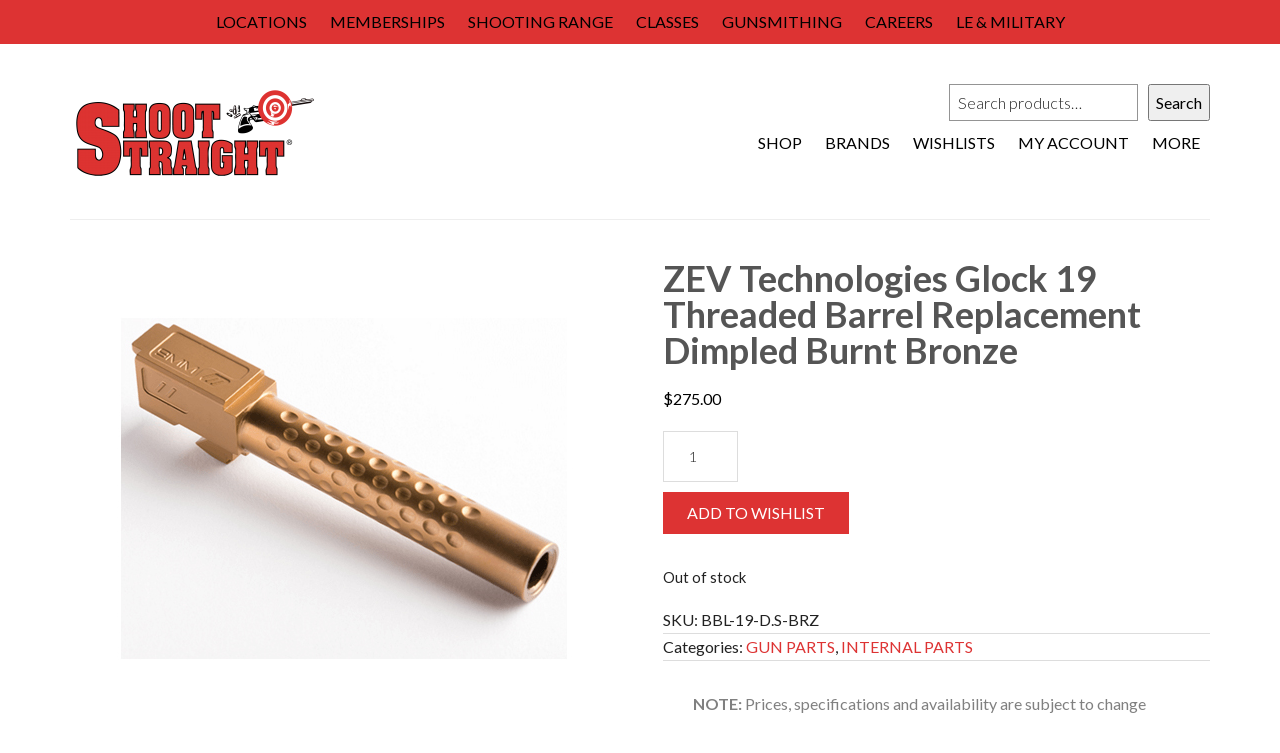

--- FILE ---
content_type: text/html; charset=UTF-8
request_url: https://www.shoot-straight.com/product/zev-technologies-glock-19-threaded-barrel-replacement/
body_size: 17310
content:
<!DOCTYPE html>
<html lang="en-US">
<head >
<meta charset="UTF-8" />
<meta name="viewport" content="width=device-width, initial-scale=1" />
<meta name='robots' content='index, follow, max-image-preview:large, max-snippet:-1, max-video-preview:-1' />

	<!-- This site is optimized with the Yoast SEO plugin v21.8 - https://yoast.com/wordpress/plugins/seo/ -->
	<title>ZEV Technologies Glock 19 Threaded Barrel Replaceme... - Shoot Straight</title>
	<meta name="description" content="ZEV Technologies Glock 19 Threaded Barrel Replacement Dimpled Burnt Bronze feature extremely tight tolerances and are manufactured with pre-hardened chr..." />
	<link rel="canonical" href="https://www.shoot-straight.com/product/zev-technologies-glock-19-threaded-barrel-replacement/" />
	<meta property="og:locale" content="en_US" />
	<meta property="og:type" content="article" />
	<meta property="og:title" content="ZEV Technologies Glock 19 Threaded Barrel Replaceme... - Shoot Straight" />
	<meta property="og:description" content="ZEV Technologies Glock 19 Threaded Barrel Replacement Dimpled Burnt Bronze feature extremely tight tolerances and are manufactured with pre-hardened chr..." />
	<meta property="og:url" content="https://www.shoot-straight.com/product/zev-technologies-glock-19-threaded-barrel-replacement/" />
	<meta property="og:site_name" content="Shoot Straight" />
	<meta property="article:modified_time" content="2025-10-02T19:25:16+00:00" />
	<meta property="og:image" content="https://www.shoot-straight.com/wp-content/uploads/2016/08/image-template-6.jpg" />
	<meta property="og:image:width" content="470" />
	<meta property="og:image:height" content="456" />
	<meta property="og:image:type" content="image/jpeg" />
	<meta name="twitter:label1" content="Est. reading time" />
	<meta name="twitter:data1" content="1 minute" />
	<script type="application/ld+json" class="yoast-schema-graph">{"@context":"https://schema.org","@graph":[{"@type":"WebPage","@id":"https://www.shoot-straight.com/product/zev-technologies-glock-19-threaded-barrel-replacement/","url":"https://www.shoot-straight.com/product/zev-technologies-glock-19-threaded-barrel-replacement/","name":"ZEV Technologies Glock 19 Threaded Barrel Replaceme... - Shoot Straight","isPartOf":{"@id":"https://www.shoot-straight.com/#website"},"primaryImageOfPage":{"@id":"https://www.shoot-straight.com/product/zev-technologies-glock-19-threaded-barrel-replacement/#primaryimage"},"image":{"@id":"https://www.shoot-straight.com/product/zev-technologies-glock-19-threaded-barrel-replacement/#primaryimage"},"thumbnailUrl":"https://www.shoot-straight.com/wp-content/uploads/2016/08/image-template-6.jpg","datePublished":"2016-08-30T14:57:10+00:00","dateModified":"2025-10-02T19:25:16+00:00","description":"ZEV Technologies Glock 19 Threaded Barrel Replacement Dimpled Burnt Bronze feature extremely tight tolerances and are manufactured with pre-hardened chr...","breadcrumb":{"@id":"https://www.shoot-straight.com/product/zev-technologies-glock-19-threaded-barrel-replacement/#breadcrumb"},"inLanguage":"en-US","potentialAction":[{"@type":"ReadAction","target":["https://www.shoot-straight.com/product/zev-technologies-glock-19-threaded-barrel-replacement/"]}]},{"@type":"ImageObject","inLanguage":"en-US","@id":"https://www.shoot-straight.com/product/zev-technologies-glock-19-threaded-barrel-replacement/#primaryimage","url":"https://www.shoot-straight.com/wp-content/uploads/2016/08/image-template-6.jpg","contentUrl":"https://www.shoot-straight.com/wp-content/uploads/2016/08/image-template-6.jpg","width":470,"height":456},{"@type":"BreadcrumbList","@id":"https://www.shoot-straight.com/product/zev-technologies-glock-19-threaded-barrel-replacement/#breadcrumb","itemListElement":[{"@type":"ListItem","position":1,"name":"Home","item":"https://www.shoot-straight.com/"},{"@type":"ListItem","position":2,"name":"Shop","item":"https://www.shoot-straight.com/shop/"},{"@type":"ListItem","position":3,"name":"ZEV Technologies Glock 19 Threaded Barrel Replacement Dimpled Burnt Bronze"}]},{"@type":"WebSite","@id":"https://www.shoot-straight.com/#website","url":"https://www.shoot-straight.com/","name":"Shoot Straight","description":"In Gun Sports since 1979","publisher":{"@id":"https://www.shoot-straight.com/#organization"},"potentialAction":[{"@type":"SearchAction","target":{"@type":"EntryPoint","urlTemplate":"https://www.shoot-straight.com/?s={search_term_string}"},"query-input":"required name=search_term_string"}],"inLanguage":"en-US"},{"@type":"Organization","@id":"https://www.shoot-straight.com/#organization","name":"Shoot Straight","url":"https://www.shoot-straight.com/","logo":{"@type":"ImageObject","inLanguage":"en-US","@id":"https://www.shoot-straight.com/#/schema/logo/image/","url":"https://www.shoot-straight.com/wp-content/uploads/2020/10/Shoot_Straight_logo-1.png","contentUrl":"https://www.shoot-straight.com/wp-content/uploads/2020/10/Shoot_Straight_logo-1.png","width":460,"height":195,"caption":"Shoot Straight"},"image":{"@id":"https://www.shoot-straight.com/#/schema/logo/image/"}}]}</script>
	<!-- / Yoast SEO plugin. -->


<link rel='dns-prefetch' href='//stats.wp.com' />
<link rel='dns-prefetch' href='//fonts.googleapis.com' />
<link rel="alternate" type="application/rss+xml" title="Shoot Straight &raquo; Feed" href="https://www.shoot-straight.com/feed/" />
<link rel="alternate" type="application/rss+xml" title="Shoot Straight &raquo; Comments Feed" href="https://www.shoot-straight.com/comments/feed/" />
<link rel="preload" href="https://www.shoot-straight.com/wp-content/uploads/2023/02/ShootStraightLogo_Website.png" as="image" />
<link rel='stylesheet' id='wc-first-data-clover-credit-card-checkout-block-css' href='https://www.shoot-straight.com/wp-content/plugins/woocommerce-gateway-firstdata/assets/css/blocks/wc-first-data-clover-credit-card-checkout-block.css?ver=1765085187' type='text/css' media='all' />
<link rel='stylesheet' id='sbi_styles-css' href='https://www.shoot-straight.com/wp-content/plugins/instagram-feed/css/sbi-styles.css?ver=6.9.1' type='text/css' media='all' />
<link rel='stylesheet' id='shoot-straight-genesis-theme-css' href='https://www.shoot-straight.com/wp-content/themes/ss/style.css?ver=1765085187' type='text/css' media='all' />
<link rel='stylesheet' id='wp-block-library-css' href='https://www.shoot-straight.com/wp-includes/css/dist/block-library/style.css?ver=6.4.7' type='text/css' media='all' />
<style id='classic-theme-styles-inline-css' type='text/css'>
/**
 * These rules are needed for backwards compatibility.
 * They should match the button element rules in the base theme.json file.
 */
.wp-block-button__link {
	color: #ffffff;
	background-color: #32373c;
	border-radius: 9999px; /* 100% causes an oval, but any explicit but really high value retains the pill shape. */

	/* This needs a low specificity so it won't override the rules from the button element if defined in theme.json. */
	box-shadow: none;
	text-decoration: none;

	/* The extra 2px are added to size solids the same as the outline versions.*/
	padding: calc(0.667em + 2px) calc(1.333em + 2px);

	font-size: 1.125em;
}

.wp-block-file__button {
	background: #32373c;
	color: #ffffff;
	text-decoration: none;
}

</style>
<style id='global-styles-inline-css' type='text/css'>
body{--wp--preset--color--black: #000000;--wp--preset--color--cyan-bluish-gray: #abb8c3;--wp--preset--color--white: #ffffff;--wp--preset--color--pale-pink: #f78da7;--wp--preset--color--vivid-red: #cf2e2e;--wp--preset--color--luminous-vivid-orange: #ff6900;--wp--preset--color--luminous-vivid-amber: #fcb900;--wp--preset--color--light-green-cyan: #7bdcb5;--wp--preset--color--vivid-green-cyan: #00d084;--wp--preset--color--pale-cyan-blue: #8ed1fc;--wp--preset--color--vivid-cyan-blue: #0693e3;--wp--preset--color--vivid-purple: #9b51e0;--wp--preset--gradient--vivid-cyan-blue-to-vivid-purple: linear-gradient(135deg,rgba(6,147,227,1) 0%,rgb(155,81,224) 100%);--wp--preset--gradient--light-green-cyan-to-vivid-green-cyan: linear-gradient(135deg,rgb(122,220,180) 0%,rgb(0,208,130) 100%);--wp--preset--gradient--luminous-vivid-amber-to-luminous-vivid-orange: linear-gradient(135deg,rgba(252,185,0,1) 0%,rgba(255,105,0,1) 100%);--wp--preset--gradient--luminous-vivid-orange-to-vivid-red: linear-gradient(135deg,rgba(255,105,0,1) 0%,rgb(207,46,46) 100%);--wp--preset--gradient--very-light-gray-to-cyan-bluish-gray: linear-gradient(135deg,rgb(238,238,238) 0%,rgb(169,184,195) 100%);--wp--preset--gradient--cool-to-warm-spectrum: linear-gradient(135deg,rgb(74,234,220) 0%,rgb(151,120,209) 20%,rgb(207,42,186) 40%,rgb(238,44,130) 60%,rgb(251,105,98) 80%,rgb(254,248,76) 100%);--wp--preset--gradient--blush-light-purple: linear-gradient(135deg,rgb(255,206,236) 0%,rgb(152,150,240) 100%);--wp--preset--gradient--blush-bordeaux: linear-gradient(135deg,rgb(254,205,165) 0%,rgb(254,45,45) 50%,rgb(107,0,62) 100%);--wp--preset--gradient--luminous-dusk: linear-gradient(135deg,rgb(255,203,112) 0%,rgb(199,81,192) 50%,rgb(65,88,208) 100%);--wp--preset--gradient--pale-ocean: linear-gradient(135deg,rgb(255,245,203) 0%,rgb(182,227,212) 50%,rgb(51,167,181) 100%);--wp--preset--gradient--electric-grass: linear-gradient(135deg,rgb(202,248,128) 0%,rgb(113,206,126) 100%);--wp--preset--gradient--midnight: linear-gradient(135deg,rgb(2,3,129) 0%,rgb(40,116,252) 100%);--wp--preset--font-size--small: 13px;--wp--preset--font-size--medium: 20px;--wp--preset--font-size--large: 36px;--wp--preset--font-size--x-large: 42px;--wp--preset--spacing--20: 0.44rem;--wp--preset--spacing--30: 0.67rem;--wp--preset--spacing--40: 1rem;--wp--preset--spacing--50: 1.5rem;--wp--preset--spacing--60: 2.25rem;--wp--preset--spacing--70: 3.38rem;--wp--preset--spacing--80: 5.06rem;--wp--preset--shadow--natural: 6px 6px 9px rgba(0, 0, 0, 0.2);--wp--preset--shadow--deep: 12px 12px 50px rgba(0, 0, 0, 0.4);--wp--preset--shadow--sharp: 6px 6px 0px rgba(0, 0, 0, 0.2);--wp--preset--shadow--outlined: 6px 6px 0px -3px rgba(255, 255, 255, 1), 6px 6px rgba(0, 0, 0, 1);--wp--preset--shadow--crisp: 6px 6px 0px rgba(0, 0, 0, 1);}:where(.is-layout-flex){gap: 0.5em;}:where(.is-layout-grid){gap: 0.5em;}body .is-layout-flow > .alignleft{float: left;margin-inline-start: 0;margin-inline-end: 2em;}body .is-layout-flow > .alignright{float: right;margin-inline-start: 2em;margin-inline-end: 0;}body .is-layout-flow > .aligncenter{margin-left: auto !important;margin-right: auto !important;}body .is-layout-constrained > .alignleft{float: left;margin-inline-start: 0;margin-inline-end: 2em;}body .is-layout-constrained > .alignright{float: right;margin-inline-start: 2em;margin-inline-end: 0;}body .is-layout-constrained > .aligncenter{margin-left: auto !important;margin-right: auto !important;}body .is-layout-constrained > :where(:not(.alignleft):not(.alignright):not(.alignfull)){max-width: var(--wp--style--global--content-size);margin-left: auto !important;margin-right: auto !important;}body .is-layout-constrained > .alignwide{max-width: var(--wp--style--global--wide-size);}body .is-layout-flex{display: flex;}body .is-layout-flex{flex-wrap: wrap;align-items: center;}body .is-layout-flex > *{margin: 0;}body .is-layout-grid{display: grid;}body .is-layout-grid > *{margin: 0;}:where(.wp-block-columns.is-layout-flex){gap: 2em;}:where(.wp-block-columns.is-layout-grid){gap: 2em;}:where(.wp-block-post-template.is-layout-flex){gap: 1.25em;}:where(.wp-block-post-template.is-layout-grid){gap: 1.25em;}.has-black-color{color: var(--wp--preset--color--black) !important;}.has-cyan-bluish-gray-color{color: var(--wp--preset--color--cyan-bluish-gray) !important;}.has-white-color{color: var(--wp--preset--color--white) !important;}.has-pale-pink-color{color: var(--wp--preset--color--pale-pink) !important;}.has-vivid-red-color{color: var(--wp--preset--color--vivid-red) !important;}.has-luminous-vivid-orange-color{color: var(--wp--preset--color--luminous-vivid-orange) !important;}.has-luminous-vivid-amber-color{color: var(--wp--preset--color--luminous-vivid-amber) !important;}.has-light-green-cyan-color{color: var(--wp--preset--color--light-green-cyan) !important;}.has-vivid-green-cyan-color{color: var(--wp--preset--color--vivid-green-cyan) !important;}.has-pale-cyan-blue-color{color: var(--wp--preset--color--pale-cyan-blue) !important;}.has-vivid-cyan-blue-color{color: var(--wp--preset--color--vivid-cyan-blue) !important;}.has-vivid-purple-color{color: var(--wp--preset--color--vivid-purple) !important;}.has-black-background-color{background-color: var(--wp--preset--color--black) !important;}.has-cyan-bluish-gray-background-color{background-color: var(--wp--preset--color--cyan-bluish-gray) !important;}.has-white-background-color{background-color: var(--wp--preset--color--white) !important;}.has-pale-pink-background-color{background-color: var(--wp--preset--color--pale-pink) !important;}.has-vivid-red-background-color{background-color: var(--wp--preset--color--vivid-red) !important;}.has-luminous-vivid-orange-background-color{background-color: var(--wp--preset--color--luminous-vivid-orange) !important;}.has-luminous-vivid-amber-background-color{background-color: var(--wp--preset--color--luminous-vivid-amber) !important;}.has-light-green-cyan-background-color{background-color: var(--wp--preset--color--light-green-cyan) !important;}.has-vivid-green-cyan-background-color{background-color: var(--wp--preset--color--vivid-green-cyan) !important;}.has-pale-cyan-blue-background-color{background-color: var(--wp--preset--color--pale-cyan-blue) !important;}.has-vivid-cyan-blue-background-color{background-color: var(--wp--preset--color--vivid-cyan-blue) !important;}.has-vivid-purple-background-color{background-color: var(--wp--preset--color--vivid-purple) !important;}.has-black-border-color{border-color: var(--wp--preset--color--black) !important;}.has-cyan-bluish-gray-border-color{border-color: var(--wp--preset--color--cyan-bluish-gray) !important;}.has-white-border-color{border-color: var(--wp--preset--color--white) !important;}.has-pale-pink-border-color{border-color: var(--wp--preset--color--pale-pink) !important;}.has-vivid-red-border-color{border-color: var(--wp--preset--color--vivid-red) !important;}.has-luminous-vivid-orange-border-color{border-color: var(--wp--preset--color--luminous-vivid-orange) !important;}.has-luminous-vivid-amber-border-color{border-color: var(--wp--preset--color--luminous-vivid-amber) !important;}.has-light-green-cyan-border-color{border-color: var(--wp--preset--color--light-green-cyan) !important;}.has-vivid-green-cyan-border-color{border-color: var(--wp--preset--color--vivid-green-cyan) !important;}.has-pale-cyan-blue-border-color{border-color: var(--wp--preset--color--pale-cyan-blue) !important;}.has-vivid-cyan-blue-border-color{border-color: var(--wp--preset--color--vivid-cyan-blue) !important;}.has-vivid-purple-border-color{border-color: var(--wp--preset--color--vivid-purple) !important;}.has-vivid-cyan-blue-to-vivid-purple-gradient-background{background: var(--wp--preset--gradient--vivid-cyan-blue-to-vivid-purple) !important;}.has-light-green-cyan-to-vivid-green-cyan-gradient-background{background: var(--wp--preset--gradient--light-green-cyan-to-vivid-green-cyan) !important;}.has-luminous-vivid-amber-to-luminous-vivid-orange-gradient-background{background: var(--wp--preset--gradient--luminous-vivid-amber-to-luminous-vivid-orange) !important;}.has-luminous-vivid-orange-to-vivid-red-gradient-background{background: var(--wp--preset--gradient--luminous-vivid-orange-to-vivid-red) !important;}.has-very-light-gray-to-cyan-bluish-gray-gradient-background{background: var(--wp--preset--gradient--very-light-gray-to-cyan-bluish-gray) !important;}.has-cool-to-warm-spectrum-gradient-background{background: var(--wp--preset--gradient--cool-to-warm-spectrum) !important;}.has-blush-light-purple-gradient-background{background: var(--wp--preset--gradient--blush-light-purple) !important;}.has-blush-bordeaux-gradient-background{background: var(--wp--preset--gradient--blush-bordeaux) !important;}.has-luminous-dusk-gradient-background{background: var(--wp--preset--gradient--luminous-dusk) !important;}.has-pale-ocean-gradient-background{background: var(--wp--preset--gradient--pale-ocean) !important;}.has-electric-grass-gradient-background{background: var(--wp--preset--gradient--electric-grass) !important;}.has-midnight-gradient-background{background: var(--wp--preset--gradient--midnight) !important;}.has-small-font-size{font-size: var(--wp--preset--font-size--small) !important;}.has-medium-font-size{font-size: var(--wp--preset--font-size--medium) !important;}.has-large-font-size{font-size: var(--wp--preset--font-size--large) !important;}.has-x-large-font-size{font-size: var(--wp--preset--font-size--x-large) !important;}
.wp-block-navigation a:where(:not(.wp-element-button)){color: inherit;}
:where(.wp-block-post-template.is-layout-flex){gap: 1.25em;}:where(.wp-block-post-template.is-layout-grid){gap: 1.25em;}
:where(.wp-block-columns.is-layout-flex){gap: 2em;}:where(.wp-block-columns.is-layout-grid){gap: 2em;}
.wp-block-pullquote{font-size: 1.5em;line-height: 1.6;}
</style>
<link rel='stylesheet' id='pb-accordion-blocks-style-css' href='https://www.shoot-straight.com/wp-content/plugins/accordion-blocks/build/index.css?ver=1765085187' type='text/css' media='all' />
<style id='age-gate-custom-inline-css' type='text/css'>
:root{--ag-background-color: rgba(0,0,0,0.4);--ag-background-image-position: center center;--ag-background-image-opacity: 1;--ag-form-background: rgba(255,255,255,1);--ag-text-color: #000000;--ag-blur: 5px;}
</style>
<link rel='stylesheet' id='age-gate-css' href='https://www.shoot-straight.com/wp-content/plugins/age-gate/dist/main.css?ver=3.5.3' type='text/css' media='all' />
<style id='age-gate-options-inline-css' type='text/css'>
:root{--ag-background-color: rgba(0,0,0,0.4);--ag-background-image-position: center center;--ag-background-image-opacity: 1;--ag-form-background: rgba(255,255,255,1);--ag-text-color: #000000;--ag-blur: 5px;}
</style>
<link rel='stylesheet' id='wpmenucart-icons-css' href='https://www.shoot-straight.com/wp-content/plugins/woocommerce-menu-bar-cart/assets/css/wpmenucart-icons.css?ver=2.14.7' type='text/css' media='all' />
<style id='wpmenucart-icons-inline-css' type='text/css'>
@font-face {
	font-family: 'WPMenuCart';
	src: url('https://www.shoot-straight.com/wp-content/plugins/woocommerce-menu-bar-cart/assets/fonts/WPMenuCart.eot');
	src: url('https://www.shoot-straight.com/wp-content/plugins/woocommerce-menu-bar-cart/assets/fonts/WPMenuCart.eot?#iefix') format('embedded-opentype'),
		 url('https://www.shoot-straight.com/wp-content/plugins/woocommerce-menu-bar-cart/assets/fonts/WPMenuCart.woff2') format('woff2'),
		 url('https://www.shoot-straight.com/wp-content/plugins/woocommerce-menu-bar-cart/assets/fonts/WPMenuCart.woff') format('woff'),
		 url('https://www.shoot-straight.com/wp-content/plugins/woocommerce-menu-bar-cart/assets/fonts/WPMenuCart.ttf') format('truetype'),
		 url('https://www.shoot-straight.com/wp-content/plugins/woocommerce-menu-bar-cart/assets/fonts/WPMenuCart.svg#WPMenuCart') format('svg');
	font-weight: normal;
	font-style: normal;
	font-display: swap;
}
</style>
<link rel='stylesheet' id='wpmenucart-css' href='https://www.shoot-straight.com/wp-content/plugins/woocommerce-menu-bar-cart/assets/css/wpmenucart-main.css?ver=2.14.7' type='text/css' media='all' />
<link rel='stylesheet' id='woocommerce-wishlists-css' href='https://www.shoot-straight.com/wp-content/plugins/woocommerce-wishlists/assets/css/woocommerce-wishlists.css?ver=2.3.1' type='text/css' media='all' />
<link rel='stylesheet' id='woocommerce-layout-css' href='https://www.shoot-straight.com/wp-content/plugins/woocommerce/assets/css/woocommerce-layout.css?ver=8.4.0' type='text/css' media='all' />
<link rel='stylesheet' id='woocommerce-smallscreen-css' href='https://www.shoot-straight.com/wp-content/plugins/woocommerce/assets/css/woocommerce-smallscreen.css?ver=8.4.0' type='text/css' media='only screen and (max-width: 768px)' />
<link rel='stylesheet' id='woocommerce-general-css' href='https://www.shoot-straight.com/wp-content/plugins/woocommerce/assets/css/woocommerce.css?ver=8.4.0' type='text/css' media='all' />
<style id='woocommerce-inline-inline-css' type='text/css'>
.woocommerce form .form-row .required { visibility: visible; }
</style>
<link rel='stylesheet' id='wooswipe-pswp-css-css' href='https://www.shoot-straight.com/wp-content/plugins/wooswipe/public/pswp/photoswipe.css?ver=3.0.1' type='text/css' media='all' />
<link rel='stylesheet' id='wooswipe-pswp-skin-css' href='https://www.shoot-straight.com/wp-content/plugins/wooswipe/public/pswp/default-skin/default-skin.css?ver=3.0.1' type='text/css' media='all' />
<link rel='stylesheet' id='wooswipe-slick-css-css' href='https://www.shoot-straight.com/wp-content/plugins/wooswipe/public/slick/slick.css?ver=3.0.1' type='text/css' media='all' />
<link rel='stylesheet' id='wooswipe-slick-theme-css' href='https://www.shoot-straight.com/wp-content/plugins/wooswipe/public/slick/slick-theme.css?ver=3.0.1' type='text/css' media='all' />
<link rel='stylesheet' id='wooswipe-css-css' href='https://www.shoot-straight.com/wp-content/plugins/wooswipe/public/css/wooswipe.css?ver=3.0.1' type='text/css' media='all' />
<link rel='stylesheet' id='wpcp-slick-css' href='https://www.shoot-straight.com/wp-content/plugins/wp-carousel-pro/public/css/slick.css?ver=3.1.5' type='text/css' media='all' />
<link rel='stylesheet' id='wpcp-bx-slider-css-css' href='https://www.shoot-straight.com/wp-content/plugins/wp-carousel-pro/public/css/jquery.bxslider.min.css?ver=3.1.5' type='text/css' media='all' />
<link rel='stylesheet' id='wp-carousel-pro-fontawesome-css' href='https://www.shoot-straight.com/wp-content/plugins/wp-carousel-pro/public/css/font-awesome.min.css?ver=3.1.5' type='text/css' media='all' />
<link rel='stylesheet' id='wpcp-magnific-popup-css' href='https://www.shoot-straight.com/wp-content/plugins/wp-carousel-pro/public/css/magnific-popup.css?ver=3.1.5' type='text/css' media='all' />
<link rel='stylesheet' id='wp-carousel-pro-css' href='https://www.shoot-straight.com/wp-content/plugins/wp-carousel-pro/public/css/wp-carousel-pro-public.css?ver=3.1.5' type='text/css' media='all' />
<link rel='stylesheet' id='wpsl-styles-css' href='https://www.shoot-straight.com/wp-content/plugins/wp-store-locator/css/styles.css?ver=2.2.241' type='text/css' media='all' />
<link rel='stylesheet' id='sv-wc-payment-gateway-payment-form-v5_12_5-css' href='https://www.shoot-straight.com/wp-content/plugins/woocommerce-gateway-firstdata/vendor/skyverge/wc-plugin-framework/woocommerce/payment-gateway/assets/css/frontend/sv-wc-payment-gateway-payment-form.min.css?ver=5.12.5' type='text/css' media='all' />
<link rel='stylesheet' id='bsc-style-1-css' href='https://www.shoot-straight.com/wp-content/plugins/ffl-finder/css/bsc.css?ver=6.4.7' type='text/css' media='all' />
<link rel='stylesheet' id='SP_WPCP-google-web-fonts-sp_wpcp_shortcode_options-css' href='//fonts.googleapis.com/css?family=Open+Sans%3A600%7COpen+Sans%3A600%7COpen+Sans%3A400n%7COpen+Sans%3A600%7COpen+Sans%3A400%7COpen+Sans%3A600%7COpen+Sans%3A400%7COpen+Sans%3A600%7COpen+Sans%3A400%7COpen+Sans%3A400%7COpen+Sans%3A700%7COpen+Sans%3A600' type='text/css' media='all' />
<link rel='stylesheet' id='Lato-googleFonts-css' href='https://fonts.googleapis.com/css2?family=Lato%3Awght%40300%3B400%3B700%3B900&#038;display=swap&#038;ver=6.4.7' type='text/css' media='all' />
<script type="text/javascript" src="https://www.shoot-straight.com/wp-includes/js/dist/vendor/wp-polyfill-inert.js?ver=3.1.2" id="wp-polyfill-inert-js"></script>
<script type="text/javascript" src="https://www.shoot-straight.com/wp-includes/js/dist/vendor/regenerator-runtime.js?ver=0.14.0" id="regenerator-runtime-js"></script>
<script type="text/javascript" src="https://www.shoot-straight.com/wp-includes/js/dist/vendor/wp-polyfill.js?ver=3.15.0" id="wp-polyfill-js"></script>
<script type="text/javascript" src="https://www.shoot-straight.com/wp-includes/js/dist/hooks.js?ver=c2825736a5a04b1ba4df" id="wp-hooks-js"></script>
<script type="text/javascript" src="https://stats.wp.com/w.js?ver=202549" id="woo-tracks-js"></script>
<script type="text/javascript" src="https://www.shoot-straight.com/wp-includes/js/jquery/jquery.js?ver=3.7.1" id="jquery-core-js"></script>
<script type="text/javascript" id="wpmenucart-ajax-assist-js-extra">
/* <![CDATA[ */
var wpmenucart_ajax_assist = {"shop_plugin":"woocommerce","always_display":""};
/* ]]> */
</script>
<script type="text/javascript" src="https://www.shoot-straight.com/wp-content/plugins/woocommerce-menu-bar-cart/assets/js/wpmenucart-ajax-assist.js?ver=2.14.7" id="wpmenucart-ajax-assist-js"></script>
<script type="text/javascript" src="https://www.shoot-straight.com/wp-content/plugins/woocommerce/assets/js/jquery-blockui/jquery.blockUI.js?ver=2.7.0-wc.8.4.0" id="jquery-blockui-js" defer="defer" data-wp-strategy="defer"></script>
<script type="text/javascript" id="wc-add-to-cart-js-extra">
/* <![CDATA[ */
var wc_add_to_cart_params = {"ajax_url":"\/wp-admin\/admin-ajax.php","wc_ajax_url":"\/?wc-ajax=%%endpoint%%","i18n_view_cart":"View cart","cart_url":"https:\/\/www.shoot-straight.com\/cart\/","is_cart":"","cart_redirect_after_add":"no"};
/* ]]> */
</script>
<script type="text/javascript" src="https://www.shoot-straight.com/wp-content/plugins/woocommerce/assets/js/frontend/add-to-cart.js?ver=8.4.0" id="wc-add-to-cart-js" defer="defer" data-wp-strategy="defer"></script>
<script type="text/javascript" id="wc-single-product-js-extra">
/* <![CDATA[ */
var wc_single_product_params = {"i18n_required_rating_text":"Please select a rating","review_rating_required":"yes","flexslider":{"rtl":false,"animation":"slide","smoothHeight":true,"directionNav":false,"controlNav":"thumbnails","slideshow":false,"animationSpeed":500,"animationLoop":false,"allowOneSlide":false},"zoom_enabled":"","zoom_options":[],"photoswipe_enabled":"","photoswipe_options":{"shareEl":false,"closeOnScroll":false,"history":false,"hideAnimationDuration":0,"showAnimationDuration":0},"flexslider_enabled":""};
/* ]]> */
</script>
<script type="text/javascript" src="https://www.shoot-straight.com/wp-content/plugins/woocommerce/assets/js/frontend/single-product.js?ver=8.4.0" id="wc-single-product-js" defer="defer" data-wp-strategy="defer"></script>
<script type="text/javascript" src="https://www.shoot-straight.com/wp-content/plugins/woocommerce/assets/js/js-cookie/js.cookie.js?ver=2.1.4-wc.8.4.0" id="js-cookie-js" defer="defer" data-wp-strategy="defer"></script>
<script type="text/javascript" id="woocommerce-js-extra">
/* <![CDATA[ */
var woocommerce_params = {"ajax_url":"\/wp-admin\/admin-ajax.php","wc_ajax_url":"\/?wc-ajax=%%endpoint%%"};
/* ]]> */
</script>
<script type="text/javascript" src="https://www.shoot-straight.com/wp-content/plugins/woocommerce/assets/js/frontend/woocommerce.js?ver=8.4.0" id="woocommerce-js" defer="defer" data-wp-strategy="defer"></script>
<script type="text/javascript" src="https://www.shoot-straight.com/wp-content/plugins/wooswipe/public/pswp/photoswipe.min.js?ver=3.0.1" id="wooswipe-pswp-js"></script>
<script type="text/javascript" src="https://www.shoot-straight.com/wp-content/plugins/wooswipe/public/pswp/photoswipe-ui-default.min.js?ver=3.0.1" id="wooswipe-pswp-ui-js"></script>
<script type="text/javascript" src="https://www.shoot-straight.com/wp-content/plugins/wooswipe/public/slick/slick.min.js?ver=3.0.1" id="wooswipe-slick-js"></script>
<script type="text/javascript" src="https://www.shoot-straight.com/wp-content/themes/ss/js/responsive-menu.js?ver=1.0.0" id="bsc-responsive-menu-js"></script>
<script type="text/javascript" src="https://www.shoot-straight.com/wp-content/themes/ss/js/custom.js?ver=1.0.0" id="bsc-custom-js"></script>
<link rel="https://api.w.org/" href="https://www.shoot-straight.com/wp-json/" /><link rel="alternate" type="application/json" href="https://www.shoot-straight.com/wp-json/wp/v2/product/48478" /><link rel="EditURI" type="application/rsd+xml" title="RSD" href="https://www.shoot-straight.com/xmlrpc.php?rsd" />
<link rel='shortlink' href='https://www.shoot-straight.com/?p=48478' />
<link rel="alternate" type="application/json+oembed" href="https://www.shoot-straight.com/wp-json/oembed/1.0/embed?url=https%3A%2F%2Fwww.shoot-straight.com%2Fproduct%2Fzev-technologies-glock-19-threaded-barrel-replacement%2F" />
<link rel="alternate" type="text/xml+oembed" href="https://www.shoot-straight.com/wp-json/oembed/1.0/embed?url=https%3A%2F%2Fwww.shoot-straight.com%2Fproduct%2Fzev-technologies-glock-19-threaded-barrel-replacement%2F&#038;format=xml" />
<link rel="pingback" href="https://www.shoot-straight.com/xmlrpc.php" />
<style type="text/css">.site-title a { background: url(https://www.shoot-straight.com/wp-content/uploads/2021/01/cropped-shootstraightlogo_Website_TM.png) no-repeat !important; }</style>
	<meta property="og:image" content="https://shoot-straight.com/wp-content/uploads/2021/01/ShootStraight_EmailSig.jpg" />
        <script async src="https://www.googletagmanager.com/gtag/js?id=G-0YSX0SV8WD"></script>
		<script>
  			window.dataLayer = window.dataLayer || [];
  			function gtag(){dataLayer.push(arguments);}
  			gtag('js', new Date());

  			gtag('config', 'G-0YSX0SV8WD');
		</script>
    	<noscript><style>.woocommerce-product-gallery{ opacity: 1 !important; }</style></noscript>
	<link rel="icon" href="https://www.shoot-straight.com/wp-content/uploads/2020/11/favicon.ico" sizes="32x32" />
<link rel="icon" href="https://www.shoot-straight.com/wp-content/uploads/2020/11/favicon.ico" sizes="192x192" />
<link rel="apple-touch-icon" href="https://www.shoot-straight.com/wp-content/uploads/2020/11/favicon.ico" />
<meta name="msapplication-TileImage" content="https://www.shoot-straight.com/wp-content/uploads/2020/11/favicon.ico" />
		<style type="text/css" id="wp-custom-css">
			/*center WC Product tile titles on shop pages*/
.woocommerce ul.products li.product .woocommerce-loop-category__title, .woocommerce ul.products li.product .woocommerce-loop-product__title, .woocommerce ul.products li.product h3
{ text-align: center;}
/*end center WC product tile title*/

/*WC Product tile list image styling*/
.woocommerce ul.products li.product a img {
    width: 100%;
    height: auto;
    display: block;
    margin: 0 0 1em;
    box-shadow: none;
    border: none;
}
/*end WC product image styling*/

/*Remove the display of Related Products section on product post pages*/
.related.products {
  display: none;
}
/*end Remove Related Products*/

/*Top Menu Bar Link color black*/
.genesis-nav-menu a {
	color: black;
}
/*end top menu bar link color black*/

/*Remove display of WC category and sub category product counts*/
.woocommerce-loop-category__title mark.count {
	display: none;
}
/*end remove category count*/

/*Add padding to sidebar on WC shop and filtering pages*/
.sidebar.sidebar-primary.widget-area {
	padding-right: 100px;
}
/*end sidebar padding*/

/*begin Add to Contacts link styling*/
.contact-card a { /*make link a button*/
	display: inline-block;
	text-align: center;
	background-color: #dd3333 !important;
  border: none !important;
  color: #fff !important;
  cursor: pointer;
  font-family: 'Lato',helvetica,arial,sans-serif !important;
	font-size: 16px !important;
  padding: 8px 24px !important;
  text-transform: uppercase !important;
  width: auto;
  border-radius: 0px !important;
	transition: all 0.1s ease-in-out;
}

.contact-card a:hover{ /*change bg color when link is hovered over*/
	background-color: #222 !important;
  color: #fff !important;
}
/*end Add to Contacts link styling*/

/*EAC Page hide header*/
.page-id-129380 .entry-title{
	display: none;
}

/* EAC page spacing for Concierge image text */
.eac-concierge-text{
	padding-left: 25px;
	padding-right: 25px;
}

/*Style WC block editor product grid*/
.wc-block-grid__product .wc-block-grid__product-title{
	font-family: 'Lato', Helvetica, Arial, sans-serif;
	font-weight: bold;
	font-style: normal;
	color: #555;
	text-rendering: optimizeLegibility;
	padding: 0.5em 0;
	margin: 0;
	font-size: 1.35em;
} 

.wc-block-grid__product .wc-block-grid__product-price .woocommerce-Price-amount{
	color: black;
	font-weight: 400;
	font-size: 1.3em;
}

.wc-block-grid__product .wc-block-grid__product-price ins .woocommerce-Price-amount{
	font-weight: 700;
}

.wc-block-grid__product .wc-block-grid__product-add-to-cart.wp-block-button .wp-block-button__link{
	background-color: #dd3333;
	border: none;
	color: #fff;
	cursor: pointer;
	font-family: 'Lato',helvetica,arial,sans-serif;
	font-weight: 700;
	font-size: 1.35em;
	line-height: 1;
	padding: 8px 24px;
	text-transform: uppercase;
	width: auto;
	border-radius: 0px;
}
/*end WC product grid block styling*/

/*Change Styling of WC Local Pickup Plus button in cart*/
.pickup-location-field.pickup-location-cart-item-field{
	max-width: 100%;
}

.pickup-location-field.pickup-location-cart-item-field small{
	font-size: 80%
}

.pickup-location-field.pickup-location-cart-item-field small a{
	text-transform: uppercase;
}
/*end Local Pickup Plus styling*/

/*Style Accordion Blocks elements*/
.c-accordion__item{
	border-bottom: 1px solid #555;
	padding-bottom: 0.5em;
	padding-top: 0.5em;
	margin-top: 0.5em;
	margin-bottom: 0.5em;
}

h3.c-accordion__title{
	font-size: 1.5em;
}

h3.c-accordion__title:after{
	font-size: 1.5em;
}
/*end Style Accordion Block elements*/

/*Style location page headings*/
.store-page-heading{
	font-size: 50px;
}

@media only screen and (max-width: 700px) {
	.store-page-heading{
		font-size: 30px;
	}
}
/*End style location page headings*/

/*Hide headings for each store location page */
.page-id-123457 .entry-title, .page-id-123479 .entry-title, .page-id-51919 .entry-title, .page-id-48789 .entry-title, .page-id-48791 .entry-title, .page-id-48793 .entry-title, .page-id-50155 .entry-title, .page-id-48797 .entry-title, .page-id-48799 .entry-title, .page-id-48795 .entry-title {
	display: none;
}

/*Change the color of our age verification plugin button*/
.avwp-av button.yes{
	background: #dd3333;
}


.careers-location-button a:hover {
	background-color: black;
}

.careers-location-button a {
	background-color : #dd3333;
}


@media only screen and (max-width: 700px) {
	.careers-button-container{
		flex-direction: column;
	}
	
	.careers-location-button a {
		font-size: 30px;
	}
	.careers-location-button {
		width: 85% !important;
	}
}		</style>
		</head>
<body class="product-template-default single single-product postid-48478 theme-genesis firearm-only woocommerce woocommerce-page woocommerce-no-js custom-header header-image full-width-content genesis-breadcrumbs-hidden genesis-footer-widgets-visible primary-nav"><div class="site-container"><nav class="nav-primary" aria-label="Main"><div class="wrap"><ul id="menu-top-bar" class="menu genesis-nav-menu menu-primary"><li id="menu-item-136103" class="menu-item menu-item-type-post_type menu-item-object-page menu-item-has-children menu-item-136103"><a href="https://www.shoot-straight.com/locations-and-ranges/"><span >LOCATIONS</span></a>
<ul class="sub-menu">
	<li id="menu-item-156566" class="menu-item menu-item-type-post_type menu-item-object-page menu-item-has-children menu-item-156566"><a href="https://www.shoot-straight.com/locations-and-ranges/orlando/"><span >Orlando</span></a>
	<ul class="sub-menu">
		<li id="menu-item-136104" class="menu-item menu-item-type-post_type menu-item-object-page menu-item-136104"><a href="https://www.shoot-straight.com/locations-and-ranges/apopka/"><span >Apopka</span></a></li>
		<li id="menu-item-136105" class="menu-item menu-item-type-post_type menu-item-object-page menu-item-136105"><a href="https://www.shoot-straight.com/locations-and-ranges/casselberry/"><span >Casselberry</span></a></li>
	</ul>
</li>
	<li id="menu-item-136106" class="menu-item menu-item-type-post_type menu-item-object-page menu-item-136106"><a href="https://www.shoot-straight.com/locations-and-ranges/clearwater/"><span >Clearwater</span></a></li>
	<li id="menu-item-136107" class="menu-item menu-item-type-post_type menu-item-object-page menu-item-136107"><a href="https://www.shoot-straight.com/locations-and-ranges/fort-lauderdale/"><span >Fort Lauderdale</span></a></li>
	<li id="menu-item-136108" class="menu-item menu-item-type-post_type menu-item-object-page menu-item-136108"><a href="https://www.shoot-straight.com/locations-and-ranges/fort-myers/"><span >Fort Myers</span></a></li>
	<li id="menu-item-136109" class="menu-item menu-item-type-post_type menu-item-object-page menu-item-136109"><a href="https://www.shoot-straight.com/locations-and-ranges/lakeland/"><span >Lakeland</span></a></li>
	<li id="menu-item-136110" class="menu-item menu-item-type-post_type menu-item-object-page menu-item-136110"><a href="https://www.shoot-straight.com/locations-and-ranges/sarasota/"><span >Sarasota</span></a></li>
	<li id="menu-item-136111" class="menu-item menu-item-type-post_type menu-item-object-page menu-item-136111"><a href="https://www.shoot-straight.com/locations-and-ranges/tampa/"><span >Tampa</span></a></li>
	<li id="menu-item-136112" class="menu-item menu-item-type-post_type menu-item-object-page menu-item-136112"><a href="https://www.shoot-straight.com/locations-and-ranges/west-palm-beach/"><span >West Palm Beach</span></a></li>
</ul>
</li>
<li id="menu-item-134877" class="menu-item menu-item-type-post_type menu-item-object-page menu-item-134877"><a href="https://www.shoot-straight.com/range-information/memberships/"><span >Memberships</span></a></li>
<li id="menu-item-134905" class="menu-item menu-item-type-post_type menu-item-object-page menu-item-has-children menu-item-134905"><a href="https://www.shoot-straight.com/range-information/"><span >Shooting Range</span></a>
<ul class="sub-menu">
	<li id="menu-item-136238" class="menu-item menu-item-type-post_type menu-item-object-page menu-item-136238"><a href="https://www.shoot-straight.com/range-information/firearm-safety-rules/"><span >Firearm Safety Rules</span></a></li>
	<li id="menu-item-136113" class="menu-item menu-item-type-post_type menu-item-object-page menu-item-136113"><a href="https://www.shoot-straight.com/range-information/range-rules/"><span >Range Rules</span></a></li>
	<li id="menu-item-136114" class="menu-item menu-item-type-post_type menu-item-object-page menu-item-136114"><a href="https://www.shoot-straight.com/range-information/firearm-rentals/"><span >Firearm Rentals</span></a></li>
	<li id="menu-item-136115" class="menu-item menu-item-type-post_type menu-item-object-page menu-item-136115"><a href="https://www.shoot-straight.com/range-information/third-party-instructors/"><span >Third Party Instructors</span></a></li>
</ul>
</li>
<li id="menu-item-136117" class="menu-item menu-item-type-post_type menu-item-object-page menu-item-136117"><a href="https://www.shoot-straight.com/classes/"><span >Classes</span></a></li>
<li id="menu-item-136116" class="menu-item menu-item-type-post_type menu-item-object-page menu-item-136116"><a href="https://www.shoot-straight.com/gunsmithing/"><span >Gunsmithing</span></a></li>
<li id="menu-item-89218" class="popmake-113162 menu-item menu-item-type-custom menu-item-object-custom menu-item-89218"><a href="https://www.shoot-straight.com/careers/"><span >Careers</span></a></li>
<li id="menu-item-136118" class="menu-item menu-item-type-custom menu-item-object-custom menu-item-has-children menu-item-136118"><a href="https://www.ssdinternationalinc.com/"><span >LE &#038; MILITARY</span></a>
<ul class="sub-menu">
	<li id="menu-item-136119" class="menu-item menu-item-type-custom menu-item-object-custom menu-item-136119"><a href="https://ssdinternationalinc.com/individual-officer-program"><span >INDIVIDUAL OFFICER PROGRAM</span></a></li>
	<li id="menu-item-136121" class="menu-item menu-item-type-custom menu-item-object-custom menu-item-136121"><a href="https://ssdinternationalinc.com/about"><span >ABOUT SSD</span></a></li>
	<li id="menu-item-136120" class="menu-item menu-item-type-custom menu-item-object-custom menu-item-136120"><a href="https://ssdinternationalinc.com/contact"><span >CONTACT SSD</span></a></li>
</ul>
</li>
</ul></div></nav><header class="site-header"><div class="wrap"><div class="title-area"><p class="site-title"><a href="https://www.shoot-straight.com/">Shoot Straight</a></p><p class="site-description">In Gun Sports since 1979</p></div><div class="widget-area header-widget-area"><section id="block-2" class="widget widget_block widget_search"><div class="widget-wrap"><form role="search" method="get" action="https://www.shoot-straight.com/" class="wp-block-search__button-inside wp-block-search__text-button alignright wp-block-search"    ><label class="wp-block-search__label screen-reader-text" for="wp-block-search__input-1"  style="font-size: 16px">Search</label><div class="wp-block-search__inside-wrapper "  style="width: 100%"><input class="wp-block-search__input" id="wp-block-search__input-1" placeholder="Search products…" value="" type="search" name="s" required  style="font-size: 16px"/><input type="hidden" name="post_type" value="product" /><button aria-label="Search" class="wp-block-search__button wp-element-button" type="submit"  style="font-size: 16px">Search</button></div></form></div></section>
<section id="nav_menu-2" class="widget widget_nav_menu"><div class="widget-wrap"><nav class="nav-header"><ul id="menu-main-nav" class="menu genesis-nav-menu"><li id="menu-item-575" class="menu-item menu-item-type-post_type menu-item-object-page menu-item-has-children current_page_parent menu-item-575"><a href="https://www.shoot-straight.com/shop/"><span >Shop</span></a>
<ul class="sub-menu">
	<li id="menu-item-136127" class="menu-item menu-item-type-taxonomy menu-item-object-product_cat menu-item-136127"><a href="https://www.shoot-straight.com/product-category/firearms/"><span >FIREARMS</span></a></li>
	<li id="menu-item-136126" class="menu-item menu-item-type-taxonomy menu-item-object-product_cat menu-item-136126"><a href="https://www.shoot-straight.com/product-category/ammunition/"><span >AMMUNITION</span></a></li>
	<li id="menu-item-136133" class="menu-item menu-item-type-taxonomy menu-item-object-product_cat menu-item-136133"><a href="https://www.shoot-straight.com/product-category/optics/"><span >OPTICS</span></a></li>
	<li id="menu-item-136131" class="menu-item menu-item-type-taxonomy menu-item-object-product_cat menu-item-136131"><a href="https://www.shoot-straight.com/product-category/lightslasers/"><span >LIGHTS &amp; LASERS</span></a></li>
	<li id="menu-item-136125" class="menu-item menu-item-type-taxonomy menu-item-object-product_cat menu-item-136125"><a href="https://www.shoot-straight.com/product-category/accessories/"><span >ACCESSORIES</span></a></li>
	<li id="menu-item-4118" class="menu-item menu-item-type-taxonomy menu-item-object-product_cat menu-item-4118"><a href="https://www.shoot-straight.com/product-category/eye-ear-protection/"><span >EYE &amp; EAR PROTECTION</span></a></li>
	<li id="menu-item-4101" class="menu-item menu-item-type-taxonomy menu-item-object-product_cat menu-item-4101"><a href="https://www.shoot-straight.com/product-category/bags-cases/"><span >BAGS &amp; CASES</span></a></li>
	<li id="menu-item-136132" class="menu-item menu-item-type-taxonomy menu-item-object-product_cat menu-item-136132"><a href="https://www.shoot-straight.com/product-category/magazines/"><span >MAGAZINES</span></a></li>
	<li id="menu-item-4106" class="menu-item menu-item-type-taxonomy menu-item-object-product_cat menu-item-4106"><a href="https://www.shoot-straight.com/product-category/cleaning-supplies-chemicals/"><span >CLEANING SUPPLIES &amp; CHEMICALS</span></a></li>
	<li id="menu-item-136130" class="menu-item menu-item-type-taxonomy menu-item-object-product_cat menu-item-136130"><a href="https://www.shoot-straight.com/product-category/knives/"><span >KNIVES</span></a></li>
	<li id="menu-item-136128" class="menu-item menu-item-type-taxonomy menu-item-object-product_cat current-product-ancestor current-menu-parent current-product-parent menu-item-136128"><a href="https://www.shoot-straight.com/product-category/gun-parts/"><span >GUN PARTS</span></a></li>
	<li id="menu-item-136129" class="menu-item menu-item-type-taxonomy menu-item-object-product_cat menu-item-136129"><a href="https://www.shoot-straight.com/product-category/holsters/"><span >HOLSTERS</span></a></li>
	<li id="menu-item-123874" class="menu-item menu-item-type-taxonomy menu-item-object-product_cat menu-item-123874"><a href="https://www.shoot-straight.com/product-category/non-lethal-defense/"><span >NON-LETHAL DEFENSE</span></a></li>
	<li id="menu-item-115238" class="menu-item menu-item-type-taxonomy menu-item-object-product_cat menu-item-115238"><a href="https://www.shoot-straight.com/product-category/airguns/"><span >AIRGUNS</span></a></li>
</ul>
</li>
<li id="menu-item-136122" class="menu-item menu-item-type-post_type menu-item-object-page menu-item-136122"><a href="https://www.shoot-straight.com/brands-we-carry/"><span >Brands</span></a></li>
<li id="menu-item-134123" class="menu-item menu-item-type-post_type menu-item-object-page menu-item-134123"><a href="https://www.shoot-straight.com/my-lists/"><span >Wishlists</span></a></li>
<li id="menu-item-23780" class="menu-item menu-item-type-post_type menu-item-object-page menu-item-23780"><a href="https://www.shoot-straight.com/my-account/"><span >My Account</span></a></li>
<li id="menu-item-4367" class="menu-item menu-item-type-post_type menu-item-object-page menu-item-has-children menu-item-4367"><a href="https://www.shoot-straight.com/faq/"><span >MORE</span></a>
<ul class="sub-menu">
	<li id="menu-item-136123" class="menu-item menu-item-type-post_type menu-item-object-page menu-item-136123"><a href="https://www.shoot-straight.com/about-us/"><span >About Us</span></a></li>
	<li id="menu-item-136124" class="menu-item menu-item-type-post_type menu-item-object-page menu-item-136124"><a href="https://www.shoot-straight.com/contact-us/"><span >Contact Us</span></a></li>
	<li id="menu-item-4429" class="menu-item menu-item-type-post_type menu-item-object-page menu-item-4429"><a href="https://www.shoot-straight.com/faq/"><span >FAQ</span></a></li>
	<li id="menu-item-22854" class="menu-item menu-item-type-post_type menu-item-object-page menu-item-22854"><a href="https://www.shoot-straight.com/faq/buying-a-firearm-online/"><span >Buying a Firearm Online</span></a></li>
	<li id="menu-item-7063" class="menu-item menu-item-type-post_type menu-item-object-page menu-item-7063"><a href="https://www.shoot-straight.com/faq/buying-ammunition-online/"><span >Buying Ammunition Online</span></a></li>
	<li id="menu-item-7716" class="menu-item menu-item-type-post_type menu-item-object-page menu-item-7716"><a href="https://www.shoot-straight.com/gun-show-schedule/"><span >Gun Show Schedule</span></a></li>
	<li id="menu-item-7715" class="menu-item menu-item-type-post_type menu-item-object-page menu-item-7715"><a href="https://www.shoot-straight.com/export-policy/"><span >Export Policy and Export Restrictions</span></a></li>
</ul>
</li>
<li class="menu-item menu-item-type-post_type menu-item-object-page wpmenucartli wpmenucart-display-right menu-item empty-wpmenucart" id="wpmenucartli"><a class="wpmenucart-contents empty-wpmenucart" style="display:none">&nbsp;</a></li></ul></nav></div></section>
</div></div></header><div class="site-inner"><div class="content-sidebar-wrap"><main class="content"><div class="woocommerce-notices-wrapper"></div>
			<div id="product-48478" class="post-48478 product type-product status-publish has-post-thumbnail product_cat-gun-parts product_cat-internal-parts product_shipping_class-flat_accessories pa_brands-glock-inc pa_brands-zev-technologies entry first outofstock taxable shipping-taxable purchasable product-type-simple">
				
<!-- This file should primarily consist of HTML with a little bit of PHP. -->
<div id="wooswipe" class="images">
    <input type="hidden" name="main-image-swiper" class="main-image-swiper" id="main_image_swiper" value="0" />
    
                    <div class="woocommerce-product-gallery__image single-product-main-image">
                    <a href="https://www.shoot-straight.com/wp-content/uploads/2016/08/image-template-6.jpg" class="woocommerce-main-image zoom" ><img width="470" height="456" src="https://www.shoot-straight.com/wp-content/uploads/2016/08/image-template-6.jpg" class="attachment-shop_single size-shop_single wp-post-image" alt="image template" title="image template" data-hq="https://www.shoot-straight.com/wp-content/uploads/2016/08/image-template-6.jpg" data-w="470" data-h="456" decoding="async" srcset="https://www.shoot-straight.com/wp-content/uploads/2016/08/image-template-6.jpg 470w, https://www.shoot-straight.com/wp-content/uploads/2016/08/image-template-6-150x146.jpg 150w, https://www.shoot-straight.com/wp-content/uploads/2016/08/image-template-6-300x291.jpg 300w" sizes="(max-width: 470px) 100vw, 470px" /></a>
                </div>            <div class="thumbnails" >
                <ul class="thumbnail-nav">
                    <li><div class="thumb" data-hq="https://www.shoot-straight.com/wp-content/uploads/2016/08/image-template-6.jpg" data-w="470" data-h="456" data-med="https://www.shoot-straight.com/wp-content/uploads/2016/08/image-template-6.jpg" data-medw="470" data-medh="456" data-attachment_id="main_image_95343" data-slide="0"><img width="100" height="100" src="https://www.shoot-straight.com/wp-content/uploads/2016/08/image-template-6-100x100.jpg" class="attachment-shop_thumbnail size-shop_thumbnail" alt="image template" title="image template" sizes="(max-width: 470px) 100vw, 470px" width="100" height="100" decoding="async" /></div></li>                </ul>
            </div>
    </div>	<!-- PSWP -->
	<div class="pswp" tabindex="-1" role="dialog" aria-hidden="true">
	    <div class="pswp__bg"></div>
	    <div class="pswp__scroll-wrap">
	        <div class="pswp__container">
	            <div class="pswp__item"></div>
	            <div class="pswp__item"></div>
	            <div class="pswp__item"></div>
	        </div>
	        <div class="pswp__ui pswp__ui--hidden">
	            <div class="pswp__top-bar">
	                <div class="pswp__counter"></div>
	                <button class="pswp__button pswp__button--close" title="Close (Esc)"></button>
	                <button class="pswp__button pswp__button--share" title="Share"></button>
	                <button class="pswp__button pswp__button--fs" title="Toggle fullscreen"></button>
	                <button class="pswp__button pswp__button--zoom" title="Zoom in/out"></button>
	                <div class="pswp__preloader">
	                    <div class="pswp__preloader__icn">
	                      <div class="pswp__preloader__cut">
	                        <div class="pswp__preloader__donut"></div>
	                      </div>
	                    </div>
	                </div>
	            </div>
	            <div class="pswp__share-modal pswp__share-modal--hidden pswp__single-tap">
	                <div class="pswp__share-tooltip"></div>
	            </div>
	            <button class="pswp__button pswp__button--arrow--left" title="Previous (arrow left)">
	            </button>
	            <button class="pswp__button pswp__button--arrow--right" title="Next (arrow right)">
	            </button>
	            <div class="pswp__caption">
	                <div class="pswp__caption__center"></div>
	            </div>
	        </div>
	    </div>
	</div>

				<div class="summary">
					<h1 class="product_title entry-title">ZEV Technologies Glock 19 Threaded Barrel Replacement Dimpled Burnt Bronze</h1><p class="price"><span class="woocommerce-Price-amount amount"><bdi><span class="woocommerce-Price-currencySymbol">&#36;</span>275.00</bdi></span></p>

            <form class="cart wishlist-cart-form" method="post" enctype='multipart/form-data'
                  action="https://www.shoot-straight.com/product/zev-technologies-glock-19-threaded-barrel-replacement/?add-to-wishlist-itemid=48478">


				<div class="quantity">
		<label class="screen-reader-text" for="quantity_6935100377814">ZEV Technologies Glock 19 Threaded Barrel Replacement Dimpled Burnt Bronze quantity</label>
	<input
		type="number"
				id="quantity_6935100377814"
		class="input-text qty text"
		name="quantity"
		value="1"
		aria-label="Product quantity"
		size="4"
		min="1"
		max=""
					step="1"
			placeholder=""
			inputmode="numeric"
			autocomplete="off"
			/>
	</div>

                <input type="hidden" name="add-to-cart" value="48478"/>
				
<input type="hidden" name="wlid" id="wlid"/>
<input type="hidden" name="add-to-wishlist-type" value="simple"/>
<input type="hidden" name="wl_from_single_product" value="1"/>

<div id="wl-wrapper" class="woocommerce wl-button-wrap wl-row wl-clear ">
	
    <a rel="nofollow" href="" data-productid="48478" data-listid="session" class="wl-add-to wl-add-to-single wl-add-but button present">
		Add to wishlist    </a>
</div>

    <script type="text/javascript">
        //<![CDATA[
        window.woocommerce_wishlist_add_to_wishlist_url = "/product/zev-technologies-glock-19-threaded-barrel-replacement/?add-to-wishlist-itemid=48478";
        //]]>
    </script>
            </form>

			<p class="stock out-of-stock">Out of stock</p>
<div class="product_meta">

	
	
		<span class="sku_wrapper">SKU: <span class="sku">BBL-19-D.S-BRZ</span></span>

	
	<span class="posted_in">Categories: <a href="https://www.shoot-straight.com/product-category/gun-parts/" rel="tag">GUN PARTS</a>, <a href="https://www.shoot-straight.com/product-category/gun-parts/internal-parts/" rel="tag">INTERNAL PARTS</a></span>
	
	
</div>



<div class="wccc-content-block wccc-content-block-4649">
			<p><span style="color: #808080;"><strong>NOTE:</strong> Prices, specifications and availability are subject to change without notice. We reserve the right to correct typographic, photographic and/or descriptive errors.</span></p>
	</div>				</div>

				
	<div class="woocommerce-tabs wc-tabs-wrapper">
		<ul class="tabs wc-tabs" role="tablist">
							<li class="description_tab" id="tab-title-description" role="tab" aria-controls="tab-description">
					<a href="#tab-description">
						Description					</a>
				</li>
							<li class="additional_information_tab" id="tab-title-additional_information" role="tab" aria-controls="tab-additional_information">
					<a href="#tab-additional_information">
						Specifications					</a>
				</li>
					</ul>
					<div class="woocommerce-Tabs-panel woocommerce-Tabs-panel--description panel entry-content wc-tab" id="tab-description" role="tabpanel" aria-labelledby="tab-title-description">
				
	<h2>Description</h2>

<h2>ZEV Technologies Glock 19 Threaded Barrel Replacement Dimpled Burnt Bronze</h2>
<p>ZEV Technologies Glock 19 Threaded Barrel Replacement Dimpled Burnt Bronze feature extremely tight tolerances and are manufactured with pre-hardened chromium stainless steel (416R) that was originally designed for use in Match Grade rifle barrels. This material provides high tensile strength and toughness to withstand typical chamber pressures while still being highly corrosion resistant.</p>
<p>ZEV Match Grade barrel bores are some of the most precise in the industry. Every barrel is double honed (rough and finish) until a minimum surface finish of 16 RA is reached. During this process the barrels are held to a final dimension of +/- 0.0002&#8243; for consistency and accuracy.</p>
<p>The barrels are cut rifled and 100% inspected for groove dimensions and broach finish.</p>
<p>Available finishes:<br />
Black (Diamond-Like Carbon)<br />
Burnt Bronze</p>
<p>Part: BBL-19-DS-BRZ, BBL-19-DS-DLC<br />
Manufacturer: ZEV Technologies<br />
Weight: 8oz.</p>
<p>ZEV Technologies™ Match Grade drop-in barrels feature extremely tight tolerances and are manufactured with pre-hardened chromium stainless steel (416R).</p>
			</div>
					<div class="woocommerce-Tabs-panel woocommerce-Tabs-panel--additional_information panel entry-content wc-tab" id="tab-additional_information" role="tabpanel" aria-labelledby="tab-title-additional_information">
							</div>
		
			</div>


	<section class="related products">

					<h2>Related products</h2>
				
		<ul class="products columns-4">

			
					<li class="entry product type-product post-16755 status-publish first outofstock product_cat-gun-parts product_cat-stocks-forends has-post-thumbnail taxable shipping-taxable purchasable product-type-simple">
	<a href="https://www.shoot-straight.com/product/magpul-acs-l-carbine-stock-mil-spec-model-black/" class="woocommerce-LoopProduct-link woocommerce-loop-product__link"><img width="247" height="185" src="https://www.shoot-straight.com/wp-content/uploads/2015/07/MAG378-BLK-247x185.jpg" class="attachment-woocommerce_thumbnail size-woocommerce_thumbnail" alt="Magpul ACS-L™ Carbine Stock Mil-Spec Model" decoding="async" srcset="https://www.shoot-straight.com/wp-content/uploads/2015/07/MAG378-BLK-247x185.jpg 247w, https://www.shoot-straight.com/wp-content/uploads/2015/07/MAG378-BLK-150x113.jpg 150w, https://www.shoot-straight.com/wp-content/uploads/2015/07/MAG378-BLK-300x225.jpg 300w, https://www.shoot-straight.com/wp-content/uploads/2015/07/MAG378-BLK.jpg 500w" sizes="(max-width: 247px) 100vw, 247px" /><h2 class="woocommerce-loop-product__title">Magpul ACS-L™ Carbine Stock Mil-Spec Model Black</h2>
	<span class="price"><span class="woocommerce-Price-amount amount"><bdi><span class="woocommerce-Price-currencySymbol">&#36;</span>89.99</bdi></span></span>
</a><a href="https://www.shoot-straight.com/product/magpul-acs-l-carbine-stock-mil-spec-model-black/" data-quantity="1" class="button product_type_simple" data-product_id="16755" data-product_sku="MAG378-BLK" aria-label="Read more about &ldquo;Magpul ACS-L™ Carbine Stock Mil-Spec Model Black&rdquo;" aria-describedby="" rel="nofollow">Read more</a></li>

			
					<li class="entry product type-product post-88405 status-publish outofstock product_cat-gun-parts has-post-thumbnail sale taxable shipping-taxable purchasable product-type-simple">
	<a href="https://www.shoot-straight.com/product/ati-buffer-tube-assembly-milspec/" class="woocommerce-LoopProduct-link woocommerce-loop-product__link">
	<span class="onsale">Sale!</span>
	<img width="247" height="185" src="https://www.shoot-straight.com/wp-content/uploads/2019/06/A5102240-1-large-247x185.jpg" class="attachment-woocommerce_thumbnail size-woocommerce_thumbnail" alt="" decoding="async" loading="lazy" /><h2 class="woocommerce-loop-product__title">ATI Buffer Tube Assembly &#8211; Mil-Spec</h2>
	<span class="price"><del aria-hidden="true"><span class="woocommerce-Price-amount amount"><bdi><span class="woocommerce-Price-currencySymbol">&#36;</span>59.99</bdi></span></del> <ins><span class="woocommerce-Price-amount amount"><bdi><span class="woocommerce-Price-currencySymbol">&#36;</span>49.99</bdi></span></ins></span>
</a><a href="https://www.shoot-straight.com/product/ati-buffer-tube-assembly-milspec/" data-quantity="1" class="button product_type_simple" data-product_id="88405" data-product_sku="A5102240" aria-label="Read more about &ldquo;ATI Buffer Tube Assembly - Mil-Spec&rdquo;" aria-describedby="" rel="nofollow">Read more</a></li>

			
					<li class="entry product type-product post-7392 status-publish instock product_cat-gun-parts product_cat-rails-rail-kits has-post-thumbnail sale taxable shipping-taxable purchasable product-type-simple">
	<a href="https://www.shoot-straight.com/product/magpul-rsa-rail-sling-attachment-2/" class="woocommerce-LoopProduct-link woocommerce-loop-product__link">
	<span class="onsale">Sale!</span>
	<img width="247" height="185" src="https://www.shoot-straight.com/wp-content/uploads/2014/08/116_981_large-247x185.jpg" class="attachment-woocommerce_thumbnail size-woocommerce_thumbnail" alt="Magpul RSA Rail Sling Attachment" decoding="async" loading="lazy" /><h2 class="woocommerce-loop-product__title">Magpul RSA Rail Sling Attachment</h2>
	<span class="price"><del aria-hidden="true"><span class="woocommerce-Price-amount amount"><bdi><span class="woocommerce-Price-currencySymbol">&#36;</span>34.99</bdi></span></del> <ins><span class="woocommerce-Price-amount amount"><bdi><span class="woocommerce-Price-currencySymbol">&#36;</span>31.99</bdi></span></ins></span>
</a><a href="?add-to-cart=7392" data-quantity="1" class="button product_type_simple add_to_cart_button ajax_add_to_cart" data-product_id="7392" data-product_sku="MAG502-BLK" aria-label="Add to cart: &ldquo;Magpul RSA Rail Sling Attachment&rdquo;" aria-describedby="" rel="nofollow">Add to cart</a></li>

			
					<li class="entry product type-product post-17397 status-publish last outofstock product_cat-gun-parts product_cat-rails-rail-kits has-post-thumbnail taxable shipping-taxable purchasable product-type-simple">
	<a href="https://www.shoot-straight.com/product/kinetic-scar-mrex-m-lok-4-9-short-black/" class="woocommerce-LoopProduct-link woocommerce-loop-product__link"><img width="247" height="185" src="https://www.shoot-straight.com/wp-content/uploads/2015/07/MRX5-030-247x185.jpg" class="attachment-woocommerce_thumbnail size-woocommerce_thumbnail" alt="Kinetic SCAR MREX M-LOK 4.9&quot; Short Black" decoding="async" loading="lazy" /><h2 class="woocommerce-loop-product__title">Kinetic SCAR MREX M-LOK 4.9&#8243; Short Black</h2>
	<span class="price"><span class="woocommerce-Price-amount amount"><bdi><span class="woocommerce-Price-currencySymbol">&#36;</span>324.99</bdi></span></span>
</a><a href="https://www.shoot-straight.com/product/kinetic-scar-mrex-m-lok-4-9-short-black/" data-quantity="1" class="button product_type_simple" data-product_id="17397" data-product_sku="MRX5-030" aria-label="Read more about &ldquo;Kinetic SCAR MREX M-LOK 4.9&quot; Short Black&rdquo;" aria-describedby="" rel="nofollow">Read more</a></li>

			
		</ul>

	</section>
				</div>

			</main></div></div><div class="footer-widgets"><div class="wrap"><div class="widget-area footer-widgets-1 footer-widget-area"><section id="block-6" class="widget widget_block"><div class="widget-wrap">
<h2 class="has-white-color has-text-color has-medium-font-size wp-block-heading" style="text-transform:uppercase">SITE NAVIGATION</h2>
</div></section>
<section id="nav_menu-4" class="widget widget_nav_menu"><div class="widget-wrap"><div class="menu-footer-menu-container"><ul id="menu-footer-menu" class="menu"><li id="menu-item-624" class="menu-item menu-item-type-post_type menu-item-object-page current_page_parent menu-item-624"><a href="https://www.shoot-straight.com/shop/">SHOP</a></li>
<li id="menu-item-629" class="menu-item menu-item-type-post_type menu-item-object-page menu-item-629"><a href="https://www.shoot-straight.com/about-us/">ABOUT US</a></li>
<li id="menu-item-136101" class="menu-item menu-item-type-post_type menu-item-object-page menu-item-136101"><a href="https://www.shoot-straight.com/contact-us/">CONTACT US</a></li>
<li id="menu-item-136161" class="menu-item menu-item-type-post_type menu-item-object-page menu-item-136161"><a href="https://www.shoot-straight.com/faq/">FAQ</a></li>
<li id="menu-item-4236" class="menu-item menu-item-type-post_type menu-item-object-page menu-item-4236"><a href="https://www.shoot-straight.com/tos/">TERMS OF SERVICE</a></li>
<li id="menu-item-4235" class="menu-item menu-item-type-post_type menu-item-object-page menu-item-4235"><a href="https://www.shoot-straight.com/privacy-policy/">PRIVACY POLICY</a></li>
</ul></div></div></section>
</div><div class="widget-area footer-widgets-2 footer-widget-area"><section id="block-7" class="widget widget_block"><div class="widget-wrap">
<h2 class="has-text-align-center has-black-color has-text-color has-medium-font-size wp-block-heading">OUR BRANDS</h2>
</div></section>
<section id="block-8" class="widget widget_block widget_media_image"><div class="widget-wrap"><div class="wp-block-image">
<figure class="aligncenter size-medium"><a href="https://www.shoot-straight.com/executive-access-club/"><img loading="lazy" decoding="async" width="300" height="118" src="https://www.shoot-straight.com/wp-content/uploads/2021/03/ExecutiveAccess-300x118.png" alt="" class="wp-image-118786" srcset="https://www.shoot-straight.com/wp-content/uploads/2021/03/ExecutiveAccess-300x118.png 300w, https://www.shoot-straight.com/wp-content/uploads/2021/03/ExecutiveAccess-1024x404.png 1024w, https://www.shoot-straight.com/wp-content/uploads/2021/03/ExecutiveAccess-150x59.png 150w, https://www.shoot-straight.com/wp-content/uploads/2021/03/ExecutiveAccess-768x303.png 768w, https://www.shoot-straight.com/wp-content/uploads/2021/03/ExecutiveAccess-600x237.png 600w, https://www.shoot-straight.com/wp-content/uploads/2021/03/ExecutiveAccess.png 1061w" sizes="(max-width: 300px) 100vw, 300px" /></a></figure></div></div></section>
<section id="block-9" class="widget widget_block widget_media_image"><div class="widget-wrap"><div class="wp-block-image">
<figure class="aligncenter size-medium"><a href="https://grandreservecollection.com/"><img loading="lazy" decoding="async" width="300" height="198" src="https://www.shoot-straight.com/wp-content/uploads/2023/01/TheGrandReserveCollection_MainLogo_V02-300x198.png" alt="" class="wp-image-134691" srcset="https://www.shoot-straight.com/wp-content/uploads/2023/01/TheGrandReserveCollection_MainLogo_V02-300x198.png 300w, https://www.shoot-straight.com/wp-content/uploads/2023/01/TheGrandReserveCollection_MainLogo_V02-150x99.png 150w, https://www.shoot-straight.com/wp-content/uploads/2023/01/TheGrandReserveCollection_MainLogo_V02-768x506.png 768w, https://www.shoot-straight.com/wp-content/uploads/2023/01/TheGrandReserveCollection_MainLogo_V02-600x395.png 600w, https://www.shoot-straight.com/wp-content/uploads/2023/01/TheGrandReserveCollection_MainLogo_V02.png 800w" sizes="(max-width: 300px) 100vw, 300px" /></a></figure></div></div></section>
</div><div class="widget-area footer-widgets-3 footer-widget-area"><section id="block-11" class="widget widget_block"><div class="widget-wrap">
<h2 class="has-text-align-center has-white-color has-text-color has-medium-font-size wp-block-heading" style="text-transform:uppercase">FOLLOW US ON SOCIAL MEDIA! </h2>
</div></section>
<section id="block-10" class="widget widget_block"><div class="widget-wrap">
<ul class="wp-block-social-links aligncenter has-large-icon-size has-icon-color is-style-logos-only is-content-justification-center is-nowrap is-layout-flex wp-container-core-social-links-layout-1 wp-block-social-links-is-layout-flex"><li style="color: #ffffff; " class="wp-social-link wp-social-link-instagram has-white-color wp-block-social-link"><a rel=" noopener nofollow" target="_blank" href="https://www.instagram.com/shootstraighthq/?hl=en" class="wp-block-social-link-anchor"><svg width="24" height="24" viewBox="0 0 24 24" version="1.1" xmlns="http://www.w3.org/2000/svg" aria-hidden="true" focusable="false"><path d="M12,4.622c2.403,0,2.688,0.009,3.637,0.052c0.877,0.04,1.354,0.187,1.671,0.31c0.42,0.163,0.72,0.358,1.035,0.673 c0.315,0.315,0.51,0.615,0.673,1.035c0.123,0.317,0.27,0.794,0.31,1.671c0.043,0.949,0.052,1.234,0.052,3.637 s-0.009,2.688-0.052,3.637c-0.04,0.877-0.187,1.354-0.31,1.671c-0.163,0.42-0.358,0.72-0.673,1.035 c-0.315,0.315-0.615,0.51-1.035,0.673c-0.317,0.123-0.794,0.27-1.671,0.31c-0.949,0.043-1.233,0.052-3.637,0.052 s-2.688-0.009-3.637-0.052c-0.877-0.04-1.354-0.187-1.671-0.31c-0.42-0.163-0.72-0.358-1.035-0.673 c-0.315-0.315-0.51-0.615-0.673-1.035c-0.123-0.317-0.27-0.794-0.31-1.671C4.631,14.688,4.622,14.403,4.622,12 s0.009-2.688,0.052-3.637c0.04-0.877,0.187-1.354,0.31-1.671c0.163-0.42,0.358-0.72,0.673-1.035 c0.315-0.315,0.615-0.51,1.035-0.673c0.317-0.123,0.794-0.27,1.671-0.31C9.312,4.631,9.597,4.622,12,4.622 M12,3 C9.556,3,9.249,3.01,8.289,3.054C7.331,3.098,6.677,3.25,6.105,3.472C5.513,3.702,5.011,4.01,4.511,4.511 c-0.5,0.5-0.808,1.002-1.038,1.594C3.25,6.677,3.098,7.331,3.054,8.289C3.01,9.249,3,9.556,3,12c0,2.444,0.01,2.751,0.054,3.711 c0.044,0.958,0.196,1.612,0.418,2.185c0.23,0.592,0.538,1.094,1.038,1.594c0.5,0.5,1.002,0.808,1.594,1.038 c0.572,0.222,1.227,0.375,2.185,0.418C9.249,20.99,9.556,21,12,21s2.751-0.01,3.711-0.054c0.958-0.044,1.612-0.196,2.185-0.418 c0.592-0.23,1.094-0.538,1.594-1.038c0.5-0.5,0.808-1.002,1.038-1.594c0.222-0.572,0.375-1.227,0.418-2.185 C20.99,14.751,21,14.444,21,12s-0.01-2.751-0.054-3.711c-0.044-0.958-0.196-1.612-0.418-2.185c-0.23-0.592-0.538-1.094-1.038-1.594 c-0.5-0.5-1.002-0.808-1.594-1.038c-0.572-0.222-1.227-0.375-2.185-0.418C14.751,3.01,14.444,3,12,3L12,3z M12,7.378 c-2.552,0-4.622,2.069-4.622,4.622S9.448,16.622,12,16.622s4.622-2.069,4.622-4.622S14.552,7.378,12,7.378z M12,15 c-1.657,0-3-1.343-3-3s1.343-3,3-3s3,1.343,3,3S13.657,15,12,15z M16.804,6.116c-0.596,0-1.08,0.484-1.08,1.08 s0.484,1.08,1.08,1.08c0.596,0,1.08-0.484,1.08-1.08S17.401,6.116,16.804,6.116z"></path></svg><span class="wp-block-social-link-label screen-reader-text">Instagram</span></a></li>

<li style="color: #ffffff; " class="wp-social-link wp-social-link-youtube has-white-color wp-block-social-link"><a rel=" noopener nofollow" target="_blank" href="https://www.youtube.com/@ShootStraightHQ" class="wp-block-social-link-anchor"><svg width="24" height="24" viewBox="0 0 24 24" version="1.1" xmlns="http://www.w3.org/2000/svg" aria-hidden="true" focusable="false"><path d="M21.8,8.001c0,0-0.195-1.378-0.795-1.985c-0.76-0.797-1.613-0.801-2.004-0.847c-2.799-0.202-6.997-0.202-6.997-0.202 h-0.009c0,0-4.198,0-6.997,0.202C4.608,5.216,3.756,5.22,2.995,6.016C2.395,6.623,2.2,8.001,2.2,8.001S2,9.62,2,11.238v1.517 c0,1.618,0.2,3.237,0.2,3.237s0.195,1.378,0.795,1.985c0.761,0.797,1.76,0.771,2.205,0.855c1.6,0.153,6.8,0.201,6.8,0.201 s4.203-0.006,7.001-0.209c0.391-0.047,1.243-0.051,2.004-0.847c0.6-0.607,0.795-1.985,0.795-1.985s0.2-1.618,0.2-3.237v-1.517 C22,9.62,21.8,8.001,21.8,8.001z M9.935,14.594l-0.001-5.62l5.404,2.82L9.935,14.594z"></path></svg><span class="wp-block-social-link-label screen-reader-text">YouTube</span></a></li>

<li style="color: #ffffff; " class="wp-social-link wp-social-link-facebook has-white-color wp-block-social-link"><a rel=" noopener nofollow" target="_blank" href="https://www.facebook.com/ShootStraightHQ/" class="wp-block-social-link-anchor"><svg width="24" height="24" viewBox="0 0 24 24" version="1.1" xmlns="http://www.w3.org/2000/svg" aria-hidden="true" focusable="false"><path d="M12 2C6.5 2 2 6.5 2 12c0 5 3.7 9.1 8.4 9.9v-7H7.9V12h2.5V9.8c0-2.5 1.5-3.9 3.8-3.9 1.1 0 2.2.2 2.2.2v2.5h-1.3c-1.2 0-1.6.8-1.6 1.6V12h2.8l-.4 2.9h-2.3v7C18.3 21.1 22 17 22 12c0-5.5-4.5-10-10-10z"></path></svg><span class="wp-block-social-link-label screen-reader-text">Facebook</span></a></li></ul>
</div></section>
</div></div></div><footer class="site-footer"><div class="wrap"><div style="text-transform:uppercase;text-align:center;color:black;"class="creds"><p>Copyright Shoot Straight &copy;2025</p></div><p></p></div></footer></div><template id="tmpl-age-gate" >
        
<div class="age-gate__wrapper">
            <div class="age-gate__loader">
    
        <svg version="1.1" id="L5" xmlns="http://www.w3.org/2000/svg" xmlns:xlink="http://www.w3.org/1999/xlink" x="0px" y="0px" viewBox="0 0 100 100" enable-background="new 0 0 0 0" xml:space="preserve">
            <circle fill="currentColor" stroke="none" cx="6" cy="50" r="6">
                <animateTransform attributeName="transform" dur="1s" type="translate" values="0 15 ; 0 -15; 0 15" repeatCount="indefinite" begin="0.1"/>
            </circle>
            <circle fill="currentColor" stroke="none" cx="30" cy="50" r="6">
                <animateTransform attributeName="transform" dur="1s" type="translate" values="0 10 ; 0 -10; 0 10" repeatCount="indefinite" begin="0.2"/>
            </circle>
            <circle fill="currentColor" stroke="none" cx="54" cy="50" r="6">
                <animateTransform attributeName="transform" dur="1s" type="translate" values="0 5 ; 0 -5; 0 5" repeatCount="indefinite" begin="0.3"/>
            </circle>
        </svg>
    </div>
        <div class="age-gate__background-color"></div>
    <div class="age-gate__background">
            </div>
    
    <div class="age-gate" role="dialog" aria-modal="true" aria-label="">
    <form method="post" class="age-gate__form">
<div class="age-gate__heading">
            <img src="https://www.shoot-straight.com/wp-content/uploads/2023/02/ShootStraightLogo_Website.png" alt="Shoot Straight"class="age-gate__heading-title age-gate__heading-title--logo" />
    </div>
<p class="age-gate__subheadline">
    </p>
<div class="age-gate__fields">
        
<p class="age-gate__challenge">
    Are you at least 21 years old?</p>
<div class="age-gate__buttons">
        <button type="submit" class="age-gate__submit age-gate__submit--yes" data-submit="yes" value="1" name="age_gate[confirm]">I am 21 or older</button>
            <button class="age-gate__submit age-gate__submit--no" data-submit="no" value="0" name="age_gate[confirm]" type="submit">I am NOT old enough</button>
    </div>
    </div>

<input type="hidden" name="age_gate[age]" value="HFwF0WxzrtxTHKNqmsTzFA==" />
<input type="hidden"  name="age_gate[nonce]" value="28455aa4e7" /><input type="hidden" name="_wp_http_referer" value="/product/zev-technologies-glock-19-threaded-barrel-replacement/" /><input type="hidden" name="age_gate[lang]" value="en" />
    <input type="hidden" name="age_gate[confirm]" />
    <div class="age-gate__remember-wrapper">
        <label class="age-gate__remember">
            <input type="checkbox" class="age-gate__remember-field" name="age_gate[remember]" value="1" checked /> <span type="checkbox" class="age-gate__remember-text">Remember me</span>
        </label>
    </div>
    <div class="age-gate__errors"></div>
</form>
    </div>
    </div>
    </template>

<div id="wl-list-pop-wrap" style="display:none;"></div><!-- /wl-list-pop-wrap -->
<div class="wl-list-pop woocommerce" style="display:none;">
    <!--<a class="wl-pop-head">Add to Wishlist</a>-->
    <dl>
				
				
				    </dl>
		        <strong><a rel="nofollow" class="wl-add-to-single button" data-listid="session" href="#">Create a new list</a></strong>
	</div>
<script type="text/javascript">jQuery(function($){		function load_first_data_clover_credit_card_payment_form_handler() {
			window.wc_first_data_clover_credit_card_payment_form_handler = new WC_First_Data_Clover_Payment_Form_Handler( {"plugin_id":"first_data","id":"first_data_clover_credit_card","id_dasherized":"first-data-clover-credit-card","type":"credit-card","csc_required":true,"csc_required_for_tokens":false,"enabled_card_types":["visa","mastercard","amex","discover","dinersclub","jcb"],"debug":false,"styles":{"body":{"fontSize":"1em"},"input":{"fontSize":"1em"}},"publicToken":"09290e52bf4b015091fe769e23c4fbc8","locale":"en-US"} );window.jQuery( document.body ).trigger( "update_checkout" );		}

		try {

			if ( 'undefined' !== typeof WC_First_Data_Clover_Payment_Form_Handler ) {
				load_first_data_clover_credit_card_payment_form_handler();
			} else {
				window.jQuery( document.body ).on( 'wc_first_data_clover_payment_form_handler_loaded', load_first_data_clover_credit_card_payment_form_handler );
			}

		} catch ( err ) {

			
		var errorName    = '',
		    errorMessage = '';

		if ( 'undefined' === typeof err || 0 === err.length || ! err ) {
			errorName    = 'A script error has occurred.';
			errorMessage = 'The script WC_First_Data_Clover_Payment_Form_Handler could not be loaded.';
		} else {
			errorName    = 'undefined' !== typeof err.name    ? err.name    : '';
			errorMessage = 'undefined' !== typeof err.message ? err.message : '';
		}

		
		jQuery.post( 'https://www.shoot-straight.com/wp-admin/admin-ajax.php', {
			action:   'wc_first_data_clover_credit_card_payment_form_log_script_event',
			security: '513cfebe79',
			name:     errorName,
			message:  errorMessage,
		} );

				}
		});</script>			<script async src="https://www.googletagmanager.com/gtag/js?id=AW-975797036">
			  window.dataLayer = window.dataLayer || [];
			  function gtag(){dataLayer.push(arguments);}
			  gtag('js', new Date());

			  gtag('config', 'AW-975797036');

			  gtag('event', 'conversion', {'send_to': 'AW-975797036/m84WCJHq2ugBEKz2pdED'});

			  gtag('event', 'conversion', {
				  'send_to': 'AW-975797036/9ubRCNSx-QcQrPal0QM',
				  'value': 1.0,
				  'currency': 'USD',
				  'transaction_id': ''
			  });

			function gtag_report_conversion(url) {
			  var callback = function () {
				if (typeof(url) != 'undefined') {
				  window.location = url;
				}
			  };
			  gtag('event', 'conversion', {
				  'send_to': 'AW-975797036/F-PSCK2Y-ukBEKz2pdED',
				  'value': 1.0,
				  'currency': 'USD',
				  'transaction_id': '',
				  'event_callback': callback
			  });
			  return false;
			}
			</script>
<script type="application/ld+json">{"@context":"https:\/\/schema.org\/","@type":"Product","@id":"https:\/\/www.shoot-straight.com\/product\/zev-technologies-glock-19-threaded-barrel-replacement\/#product","name":"ZEV Technologies Glock 19 Threaded Barrel Replacement Dimpled Burnt Bronze","url":"https:\/\/www.shoot-straight.com\/product\/zev-technologies-glock-19-threaded-barrel-replacement\/","description":"ZEV Technologies Glock 19 Threaded Barrel Replacement Dimpled Burnt Bronze\r\nZEV Technologies Glock 19 Threaded Barrel Replacement Dimpled Burnt Bronze feature extremely tight tolerances and are manufactured with pre-hardened chromium stainless steel (416R) that was originally designed for use in Match Grade rifle barrels. This material provides high tensile strength and toughness to withstand typical chamber pressures while still being highly corrosion resistant.\r\n\r\nZEV Match Grade barrel bores are some of the most precise in the industry. Every barrel is double honed (rough and finish) until a minimum surface finish of 16 RA is reached. During this process the barrels are held to a final dimension of +\/- 0.0002\" for consistency and accuracy.\r\n\r\nThe barrels are cut rifled and 100% inspected for groove dimensions and broach finish.\r\n\r\nAvailable finishes:\r\nBlack (Diamond-Like Carbon)\r\nBurnt Bronze\r\n\r\nPart: BBL-19-DS-BRZ, BBL-19-DS-DLC\r\nManufacturer: ZEV Technologies\r\nWeight: 8oz.\r\n\r\nZEV Technologies\u2122 Match Grade drop-in barrels feature extremely tight tolerances and are manufactured with pre-hardened chromium stainless steel (416R).","image":"https:\/\/www.shoot-straight.com\/wp-content\/uploads\/2016\/08\/image-template-6.jpg","sku":"BBL-19-D.S-BRZ","offers":[{"@type":"Offer","price":"275.00","priceValidUntil":"2026-12-31","priceSpecification":{"price":"275.00","priceCurrency":"USD","valueAddedTaxIncluded":"false"},"priceCurrency":"USD","availability":"http:\/\/schema.org\/OutOfStock","url":"https:\/\/www.shoot-straight.com\/product\/zev-technologies-glock-19-threaded-barrel-replacement\/","seller":{"@type":"Organization","name":"Shoot Straight","url":"https:\/\/www.shoot-straight.com"}}]}</script><!-- Instagram Feed JS -->
<script type="text/javascript">
var sbiajaxurl = "https://www.shoot-straight.com/wp-admin/admin-ajax.php";
</script>
	<script type="text/javascript">
		(function () {
			var c = document.body.className;
			c = c.replace(/woocommerce-no-js/, 'woocommerce-js');
			document.body.className = c;
		})();
	</script>
	<style id='core-block-supports-inline-css' type='text/css'>
/**
 * Core styles: block-supports
 */
.wp-container-core-social-links-layout-1.wp-container-core-social-links-layout-1 {
	flex-wrap: nowrap;
	justify-content: center;
}

</style>
<script type="text/javascript" src="https://www.shoot-straight.com/wp-content/plugins/accordion-blocks/js/accordion-blocks.js?ver=1765085187" id="pb-accordion-blocks-frontend-script-js"></script>
<script type="text/javascript" id="age-gate-all-js-extra">
/* <![CDATA[ */
var age_gate_common = {"cookies":"Your browser does not support cookies, you may experience problems entering this site","simple":""};
/* ]]> */
</script>
<script type="text/javascript" src="https://www.shoot-straight.com/wp-content/plugins/age-gate/dist/all.js?ver=3.5.3" id="age-gate-all-js"></script>
<script type="text/javascript" src="https://www.shoot-straight.com/wp-content/plugins/ffl-finder/js/bsc.js?ver=1.0.2" id="bsc-1-js"></script>
<script type="text/javascript" src="https://www.shoot-straight.com/wp-content/plugins/woocommerce-wishlists/assets/js/bootstrap-modal.js?ver=2.3.1" id="bootstrap-modal-js"></script>
<script type="text/javascript" id="woocommerce-wishlists-js-extra">
/* <![CDATA[ */
var wishlist_params = {"root_url":"https:\/\/www.shoot-straight.com","current_url":"\/product\/zev-technologies-glock-19-threaded-barrel-replacement\/","are_you_sure":"Are you sure?","quantity_prompt":"How Many Would You Like to Add?"};
/* ]]> */
</script>
<script type="text/javascript" src="https://www.shoot-straight.com/wp-content/plugins/woocommerce-wishlists/assets/js/woocommerce-wishlists.js?ver=2.3.1" id="woocommerce-wishlists-js"></script>
<script type="text/javascript" id="wooswipe-js-js-extra">
/* <![CDATA[ */
var wooswipe_wp_plugin_path = {"templateUrl":"https:\/\/www.shoot-straight.com\/wp-content\/plugins\/wooswipe"};
var wooswipe_data = {"addpin":"","icon_bg_color":"#000000","icon_stroke_color":"#ffffff","product_main_slider":""};
/* ]]> */
</script>
<script type="text/javascript" src="https://www.shoot-straight.com/wp-content/plugins/wooswipe/public/js/wooswipe.js" id="wooswipe-js-js"></script>
<script type="text/javascript" src="https://www.shoot-straight.com/wp-content/plugins/woocommerce/assets/js/jquery-payment/jquery.payment.js?ver=3.0.0-wc.8.4.0" id="jquery-payment-js" data-wp-strategy="defer"></script>
<script type="text/javascript" id="sv-wc-payment-gateway-payment-form-v5_12_5-js-extra">
/* <![CDATA[ */
var sv_wc_payment_gateway_payment_form_params = {"order_button_text":"Place order","card_number_missing":"Card number is missing","card_number_invalid":"Card number is invalid","card_number_digits_invalid":"Card number is invalid (only digits allowed)","card_number_length_invalid":"Card number is invalid (wrong length)","card_type_invalid":"Card is invalid","card_type_invalid_specific_type":"{card_type} card is invalid","cvv_missing":"Card security code is missing","cvv_digits_invalid":"Card security code is invalid (only digits are allowed)","cvv_length_invalid":"Card security code is invalid (must be 3 or 4 digits)","card_exp_date_invalid":"Card expiration date is invalid","check_number_digits_invalid":"Check Number is invalid (only digits are allowed)","check_number_missing":"Check Number is missing","drivers_license_state_missing":"Driver's license state is missing","drivers_license_number_missing":"Driver's license number is missing","drivers_license_number_invalid":"Driver's license number is invalid","account_number_missing":"Account Number is missing","account_number_invalid":"Account Number is invalid (only digits are allowed)","account_number_length_invalid":"Account Number is invalid (must be between 5 and 17 digits)","routing_number_missing":"Routing Number is missing","routing_number_digits_invalid":"Routing Number is invalid (only digits are allowed)","routing_number_length_invalid":"Routing Number is invalid (must be 9 digits)"};
/* ]]> */
</script>
<script type="text/javascript" src="https://www.shoot-straight.com/wp-content/plugins/woocommerce-gateway-firstdata/vendor/skyverge/wc-plugin-framework/woocommerce/payment-gateway/assets/dist/frontend/sv-wc-payment-gateway-payment-form.js?ver=5.12.5" id="sv-wc-payment-gateway-payment-form-v5_12_5-js"></script>
<script type="text/javascript" id="age-gate-js-extra">
/* <![CDATA[ */
var age_gate = {"cookieDomain":"","cookieName":"age_gate","age":"21","css":"v3","userAgents":[],"switchTitle":"","rechallenge":"1","error":"You are not old enough to view this content","generic":"An error occurred, please try again","uri":"https:\/\/www.shoot-straight.com\/wp-json\/age-gate\/v3\/check","useLocalStorage":"","fallback":"https:\/\/www.shoot-straight.com\/wp-admin\/admin-ajax.php"};
/* ]]> */
</script>
<script type="text/javascript" src="https://www.shoot-straight.com/wp-content/plugins/age-gate/dist/age-gate.js?ver=3.5.3" id="age-gate-js"></script>
		<script type="text/javascript">
				jQuery('.soliloquy-container').removeClass('no-js');
		</script>
		<script defer src="https://static.cloudflareinsights.com/beacon.min.js/vcd15cbe7772f49c399c6a5babf22c1241717689176015" integrity="sha512-ZpsOmlRQV6y907TI0dKBHq9Md29nnaEIPlkf84rnaERnq6zvWvPUqr2ft8M1aS28oN72PdrCzSjY4U6VaAw1EQ==" data-cf-beacon='{"version":"2024.11.0","token":"22ac82e473f8471badec4adecdfa3df5","r":1,"server_timing":{"name":{"cfCacheStatus":true,"cfEdge":true,"cfExtPri":true,"cfL4":true,"cfOrigin":true,"cfSpeedBrain":true},"location_startswith":null}}' crossorigin="anonymous"></script>
</body></html>


--- FILE ---
content_type: text/css
request_url: https://www.shoot-straight.com/wp-content/plugins/woocommerce-menu-bar-cart/assets/css/wpmenucart-icons.css?ver=2.14.7
body_size: -525
content:
.wpmenucart-icon-shopping-cart-0:before {
	font-family: 'WPMenuCart';
	speak: none;
	font-style: normal;
	font-weight: normal;
	display: inline;
	width: auto;
	height: auto;
	line-height: normal;
	text-decoration: inherit;
	-webkit-font-smoothing: antialiased;
	vertical-align: baseline;
	background-image: none;
	background-position: 0 0;
	background-repeat: repeat;
	margin-top: 0;
	margin-right: 0.25em;
}

.wpmenucart-icon-shopping-cart-0:before{content:"\f07a"}

--- FILE ---
content_type: text/css
request_url: https://www.shoot-straight.com/wp-content/plugins/wp-carousel-pro/public/css/wp-carousel-pro-public.css?ver=3.1.5
body_size: 1546
content:
/*--------------------------------------------------------------
##  Common CSS
--------------------------------------------------------------*/
.sp-wpcp-wrapper {
	margin-bottom: 0;
}
#wpcpro-wrapper img {
	max-width: 100%;
	height: auto;
}
#wpcpro-wrapper .wpcp-carousel-section.wpcp-standard {
	overflow: hidden;
	padding-right: 2px;
}
#wpcpro-wrapper .wpcp-carousel-section.wpcp-standard.slick-initialized {
	position: relative;
}
#wpcpro-wrapper .wpcp-carousel-section.slick-initialized .slick-slide,
#wpcpro-wrapper .wpcp-carousel-section .wpcp-single-item {
	overflow: hidden;
	display: inline-block;
	vertical-align: middle;
	float: none !important;
}
#wpcpro-wrapper .wpcp-all-captions li {
	list-style: none;
}
#wpcpro-wrapper .wpcp-all-captions li,
#wpcpro-wrapper .wpcp-carousel-section ul,
#wpcpro-wrapper .wpcp-carousel-section p,
.wpcp-image-carousel .wpcp-single-item .wpcp-all-captions h2 {
	margin: 0;
}
#wpcpro-wrapper .wpcp-carousel-section .wpcp-slide-image a {
	display: block;
}
#wpcpro-wrapper .wpcp-carousel-section.wpcp-image-carousel .wpcp-slide-image,
#wpcpro-wrapper .wpcp-carousel-section.wpcp-post-carousel .wpcp-slide-image,
#wpcpro-wrapper .wpcp-carousel-section.wpcp-product-carousel .wpcp-slide-image{
	overflow: hidden;
}
#wpcpro-wrapper .wpcp-carousel-section.wpcp-image-carousel .wpcp-slide-image img,
#wpcpro-wrapper .wpcp-carousel-section.wpcp-post-carousel .wpcp-slide-image img,
#wpcpro-wrapper .wpcp-carousel-section.wpcp-product-carousel .wpcp-slide-image img{
	-webkit-transition: all .3s;
	-moz-transition: all .3s;
	-ms-transition: all .3s;
	-o-transition: all .3s;
	transition: all .3s;
}

/*--------------------------------------------------------------
##  RTL CSS
--------------------------------------------------------------*/
#wpcpro-wrapper .sp-wpcp-wrapper .bx-viewport{ direction: ltr; }
#wpcpro-wrapper .wpcp-carousel-section.sp-rtl .slick-prev{
	right: 35px;
}
#wpcpro-wrapper .wpcp-carousel-section.nav-top-center.sp-rtl .slick-prev,
#wpcpro-wrapper .wpcp-carousel-section.nav-bottom-center.sp-rtl .slick-prev{
	margin-left: -35px;
}
#wpcpro-wrapper .wpcp-carousel-section.nav-top-center.sp-rtl .slick-next,
#wpcpro-wrapper .wpcp-carousel-section.nav-bottom-center.sp-rtl .slick-next{
	margin-left: 2px;
}
#wpcpro-wrapper .wpcp-carousel-section.nav-top-left.sp-rtl .slick-next,
#wpcpro-wrapper .wpcp-carousel-section.nav-top-left.sp-rtl .slick-prev,
#wpcpro-wrapper .wpcp-carousel-section.nav-bottom-left.sp-rtl .slick-next,
#wpcpro-wrapper .wpcp-carousel-section.nav-bottom-left.sp-rtl .slick-prev,
#wpcpro-wrapper .wpcp-carousel-section.nav-top-center.sp-rtl .slick-next,
#wpcpro-wrapper .wpcp-carousel-section.nav-top-center.sp-rtl .slick-prev,
#wpcpro-wrapper .wpcp-carousel-section.nav-bottom-center.sp-rtl .slick-next,
#wpcpro-wrapper .wpcp-carousel-section.nav-bottom-center.sp-rtl .slick-prev,
#wpcpro-wrapper .wpcp-carousel-section.nav-vertical-center.sp-rtl .slick-prev,
#wpcpro-wrapper .wpcp-carousel-section.nav-vertical-center-inner.sp-rtl .slick-prev,
#wpcpro-wrapper .wpcp-carousel-section.nav-vertical-center-inner-hover.sp-rtl .slick-prev {
	right: auto;
}
#wpcpro-wrapper .wpcp-carousel-section.nav-top-left.sp-rtl .slick-prev,
#wpcpro-wrapper .wpcp-carousel-section.nav-bottom-left.sp-rtl .slick-prev{
	left: 0;
}
/*--------------------------------------------------------------
##  Image Carousel
--------------------------------------------------------------*/
#wpcpro-wrapper .wpcp-carousel-section .wpcp-single-item img {
	margin: 0 auto;
	max-width: 100%;
	box-shadow: none;
}
#wpcpro-wrapper .wpcp-carousel-section.wpcp-image-carousel .wpcp-single-item .wpcp-all-captions {
	padding: 10px 20px 15px;
}
#wpcpro-wrapper .wpcp-carousel-section .wpcp-single-item .wpcp-all-captions .wpcp-image-description{
	margin: 6px 0 0;
}
#wpcpro-wrapper .wpcp-carousel-section .wpcp-single-item .wpcp-slide-image a:focus{
	outline: none;
}
#wpcpro-wrapper .wpcp-carousel-section .slick-slide:focus {
	outline: none;
}

#wpcpro-wrapper .wpcp-carousel-section a, #wpcpro-wrapper .wpcp-carousel-section a:hover,
#wpcpro-wrapper .wpcp-carousel-section .wpcp-all-captions a {
	text-decoration: none;
}

#wpcpro-wrapper .wpcp-single-item figure{
   position: unset;
   transform: none;
}

/*--------------------------------------------------------------
## post Carousel
--------------------------------------------------------------*/
#wpcpro-wrapper .wpcp-post-carousel .wpcp-single-item .wpcp-all-captions {
	padding: 15px 20px 0;
	overflow: hidden;
}

#wpcpro-wrapper .wpcp-post-carousel .wpcp-single-item .wpcp-all-captions h2 {
	font-size: 16px;
	font-weight: 600;
	margin: 0 0 10px;
}

#wpcpro-wrapper .wpcp-single-item h2 a {
	color: #444;
	text-decoration: none;
}

#wpcpro-wrapper .wpcp-post-carousel .wpcp-single-item .wpcp-all-captions .post-categories {
	margin: 0 0 7px;
	padding: 0;
	display: block;
}
#wpcpro-wrapper .wpcp-post-carousel .wpcp-single-item .wpcp-all-captions .post-categories li {
	text-align: center;
	display: inline-block;
}
#wpcpro-wrapper .wpcp-post-carousel .wpcp-all-captions p {
	margin-bottom: 15px;
}

#wpcpro-wrapper .wpcp_readmore {
	border: 1px solid;
	display: inline-block;
	background: #22afba;
	margin: 0 0 14px;
	line-height: 32px;
	padding: 5px 14px;
	font-weight: 600;
}

#wpcpro-wrapper .wpcp_readmore, .wpcp_readmore:focus,
#wpcpro-wrapper .wpcp_readmore:hover {
	color: #fff;
}
#wpcpro-wrapper .wpcp-single-item .wpcp-all-captions .wpcp-post-meta {
	margin: 0 0 20px;
	padding: 0;
}
#wpcpro-wrapper .wpcp-post-carousel .wpcp-post-meta li {
	display: inline-block;
	margin-right: 5px;
}

#wpcpro-wrapper .wpcp-post-carousel .wpcp-post-meta li:last-child {
	margin-right: 0;
}

#wpcpro-wrapper .wpcp-post-meta li, .wpcp-post-meta li a {
	color: #999;
}

#wpcpro-wrapper .wpcp-carousel-section.detail-with-overlay .wpcp-all-captions {
	position: absolute;
	top: 0;
	bottom: 0;
	left: 0;
	right: 0;
	display: flex;
	flex-direction: column;
	justify-content: center;
}

#wpcpro-wrapper .wpcp-carousel-section.detail-with-overlay.overlay-lower .wpcp-all-captions {
	top: auto;
	display: block;
	height: auto;
}

#wpcpro-wrapper .wpcp-carousel-section.detail-on-left .wpcp-single-item,
#wpcpro-wrapper .wpcp-carousel-section.detail-on-right .wpcp-single-item,
#wpcpro-wrapper .wpcp-carousel-section.detail-on-top .wpcp-single-item {
	display: flex !important;
}

#wpcpro-wrapper .wpcp-carousel-section.detail-on-left .wpcp-single-item {
	-webkit-flex-direction: row-reverse;
	flex-direction: row-reverse;
}
#wpcpro-wrapper .wpcp-carousel-section.detail-on-top .wpcp-single-item {
	-webkit-flex-direction: column-reverse; 
	flex-direction: column-reverse;
}
#wpcpro-wrapper .wpcp-carousel-section.detail-on-left .wpcp-single-item .wpcp-slide-image,
#wpcpro-wrapper .wpcp-carousel-section.detail-on-left .wpcp-single-item .wpcp-all-captions,
#wpcpro-wrapper .wpcp-carousel-section.detail-on-right .wpcp-single-item .wpcp-slide-image,
#wpcpro-wrapper .wpcp-carousel-section.detail-on-right .wpcp-single-item .wpcp-all-captions{
	display: flex;
	flex-direction: column;
	justify-content: center;
	flex: 50%;
}
/*
 Overlay visible on hover.
*/
#wpcpro-wrapper .wpcp-carousel-section.detail-with-overlay.overlay-on-hover .wpcp-all-captions {
	visibility: hidden;
	opacity: 0;
	transition: visibility 0.3s linear, opacity 0.3s linear;
}

#wpcpro-wrapper .wpcp-carousel-section.detail-with-overlay.overlay-on-hover .wpcp-single-item:hover .wpcp-all-captions {
	visibility: visible;
	opacity: 1;
}

#wpcpro-wrapper .wpcp-carousel-section.detail-with-overlay .wpcp-single-item {
	position: relative;
}

#wpcpro-wrapper .wpcp-carousel-section .wpcp-single-item:focus {
	outline: none;
}

/*--------------------------------------------------------------
## Product Carousel
--------------------------------------------------------------*/
#wpcpro-wrapper .wpcp-carousel-section.wpcp-product-carousel .wpcp-product-image{
	border: 1px solid #efefef;
}
#wpcpro-wrapper .wpcp-product-title{
	margin: 0;
}
#wpcpro-wrapper .wpcp-product-price {
	margin-top:5px;
}
#wpcpro-wrapper .wpcp-product-carousel .wpcp-single-item .wpcp-all-captions {
	padding: 15px 20px 0;
	overflow: hidden;
}
#wpcpro-wrapper .wpcp-carousel-section.wpcp-product-carousel .wpcp-cart-button {
	margin-top: 12px;
}
#wpcpro-wrapper .wpcp-carousel-section.wpcp-product-carousel .wpcp-cart-button a.button {
	font-weight: 500;
	border: 1px solid #d1d1d1;
	background: #ebebeb;
	padding: 11px 20px;
    line-height: 1.2;
    display: inline-block;
    font-size: 14px;
}
#wpcpro-wrapper .wpcp-product-more-content {
	margin-top: 8px;
}
#wpcpro-wrapper .wpcp-carousel-section.wpcp-product-carousel .wpcp-product-more-content a {
	text-decoration: underline;
}

#wpcpro-wrapper .wpcp-carousel-section.wpcp-product-carousel .wpcp-product-more-content a:hover {
	text-decoration: none;
}

#wpcpro-wrapper .wpcp-carousel-section.wpcp-product-carousel .wpcp-all-captions .wpcp-cart-button a.add_to_cart_button.added {
	display: none;
}

#wpcpro-wrapper .wpcp-carousel-section.wpcp-product-carousel .wpcp-all-captions .wpcp-cart-button .added_to_cart {
	font-size: 100%;
	margin: 0;
	line-height: 38px;
	cursor: pointer;
	position: relative;
	text-decoration: none;
	overflow: visible;
	padding: 0 20px;
	font-weight: 700;
	border-radius: 3px;
	left: auto;
	color: #515151;
	background-color: #ebe9eb;
	border: 0;
	display: inline-block;
	background-image: none;
	box-shadow: none;
	text-shadow: none;
	border: 1px solid;
}

#wpcpro-wrapper .wpcp-carousel-section.wpcp-product-carousel .wpcp-all-captions .wpcp-cart-button .wc-forward::after {
	-webkit-font-smoothing: antialiased;
	-moz-osx-font-smoothing: grayscale;
	display: inline-block;
	font-style: normal;
	font-variant: normal;
	font-weight: normal;
	line-height: 1;
	vertical-align: -.125em;
	font: normal normal normal 14px/1 FontAwesome;
	font-weight: 900;
	line-height: inherit;
	vertical-align: baseline;
	content: "\f178";
	margin-left: 0.5407911001em;
}

/*--------------------------------------------------------------
## Content Carousel
--------------------------------------------------------------*/
#wpcpro-wrapper .wpcp-carousel-section.wpcp-content-carousel .wpcp-single-content{
	padding-left: 15px;
	padding-right: 15px;
}

/*--------------------------------------------------------------
## Video Carousel
--------------------------------------------------------------*/
#wpcpro-wrapper .wpcp-video-carousel .wpcp-all-captions {
	padding: 10px 15px;
}
.mfp-iframe-holder .mfp-close{
	background: transparent;
}
#wpcpro-wrapper .wpcp-carousel-section.wpcp-video-carousel .wpcp-single-item .wpcp-slide-image {
	position: relative;
}

#wpcpro-wrapper .wpcp-single-item.wcp-video-item i {
	position: absolute;
	top: 50%;
	bottom: auto;
	left: auto;
	right: 50%;
	font-size: 40px;
	color: #fff;
	cursor: pointer;
	margin-top: -20px;
	margin-right: -18px;
	z-index: 5;
	font-family: fontawesome;
	font-weight: normal;
}

/*--------------------------------------------------------------
## Carousel Navigation
--------------------------------------------------------------*/
#wpcpro-wrapper .wpcp-carousel-section .slick-prev:before,
#wpcpro-wrapper .wpcp-carousel-section .slick-next:before,
#wpcpro-wrapper .wpcp-carousel-section .slick-prev:after,
#wpcpro-wrapper .wpcp-carousel-section .slick-next:after {
	display: none;
}

#wpcpro-wrapper .wpcp-carousel-section .slick-prev,
#wpcpro-wrapper .wpcp-carousel-section.nav-vertical-center-inner-hover:hover .slick-prev,
#wpcpro-wrapper .wpcp-carousel-section.nav-vertical-center-inner .slick-prev {
	left: 0;
}

#wpcpro-wrapper .wpcp-carousel-section .slick-next,
#wpcpro-wrapper .wpcp-carousel-section.nav-top-right .slick-next,
#wpcpro-wrapper .wpcp-carousel-section.nav-vertical-center .slick-next,
#wpcpro-wrapper .wpcp-carousel-section.nav-bottom-right .slick-next {
	right: 0;
}

#wpcpro-wrapper .wpcp-carousel-section .slick-prev,
#wpcpro-wrapper .wpcp-carousel-section .slick-next {
	border: 1px solid;
	width: 30px;
	height: 30px;
	text-align: center;
	line-height: 30px;
	position: absolute;
	z-index: 22;
	left: auto;
	top: auto;
	font-size: 20px;
	-webkit-transition: ease all 0.3s;
	-moz-transition: ease all 0.3s;
	-ms-transition: ease all 0.3s;
	-o-transition: ease all 0.3s;
	transition: ease all 0.3s;
	margin-top: -15px;
	cursor: pointer;
	padding: 0;
}

#wpcpro-wrapper .wpcp-carousel-section.nav-vertical-center {
	padding: 0 45px;
}
#wpcpro-wrapper .wpcp-carousel-section .slick-prev i,
#wpcpro-wrapper .wpcp-carousel-section .slick-next i,
#wpcpro-wrapper .wpcp-carousel-section .slick-prev,
#wpcpro-wrapper .wpcp-carousel-section .slick-next {
	line-height: 28px;
	font-family: fontawesome;
}

#wpcpro-wrapper .wpcp-carousel-section.nav-top-left,
#wpcpro-wrapper .wpcp-carousel-section.nav-top-center,
#wpcpro-wrapper .wpcp-carousel-section.nav-top-right {
	padding-top: 50px;
}

#wpcpro-wrapper .wpcp-carousel-section.nav-top-left .slick-next, #wpcpro-wrapper .wpcp-carousel-section.nav-top-left .slick-prev, #wpcpro-wrapper .wpcp-carousel-section.nav-top-center .slick-next, #wpcpro-wrapper .wpcp-carousel-section.nav-top-center .slick-prev, #wpcpro-wrapper .wpcp-carousel-section.nav-top-right .slick-prev, #wpcpro-wrapper .wpcp-carousel-section.nav-top-right .slick-next {
	top: 15px;
}

#wpcpro-wrapper .wpcp-carousel-section.nav-top-right .slick-prev {
	right: 36px;
}
#wpcpro-wrapper .wpcp-carousel-section.nav-bottom-center .slick-next,
#wpcpro-wrapper .wpcp-carousel-section.nav-top-center .slick-prev,
#wpcpro-wrapper .wpcp-carousel-section.nav-top-center .slick-next,
#wpcpro-wrapper .wpcp-carousel-section.nav-bottom-center .slick-prev  {
	left: 50%;
}

#wpcpro-wrapper .wpcp-carousel-section.nav-top-center .slick-prev {
	margin-left: -25px;
}

#wpcpro-wrapper .wpcp-carousel-section.nav-top-center .slick-next {
	margin-left: 12px;
}

#wpcpro-wrapper .wpcp-carousel-section.nav-top-left .slick-next {
	left: 36px;
}

#wpcpro-wrapper .wpcp-carousel-section.nav-bottom-left,
#wpcpro-wrapper .wpcp-carousel-section.nav-bottom-center, 
#wpcpro-wrapper .wpcp-carousel-section.nav-bottom-right{
	padding-bottom: 10px;
}
#wpcpro-wrapper .wpcp-carousel-section.nav-bottom-left .slick-prev,
#wpcpro-wrapper .wpcp-carousel-section.nav-bottom-left .slick-next,
#wpcpro-wrapper .wpcp-carousel-section.nav-bottom-center .slick-next,
#wpcpro-wrapper .wpcp-carousel-section.nav-bottom-center .slick-prev, 
#wpcpro-wrapper .wpcp-carousel-section.nav-bottom-right .slick-next, 
#wpcpro-wrapper .wpcp-carousel-section.nav-bottom-right .slick-prev {
	bottom: 0;
}

#wpcpro-wrapper .wpcp-carousel-section.nav-bottom-right .slick-prev {
	right: 36px;
}

#wpcpro-wrapper .wpcp-carousel-section.nav-bottom-center .slick-prev {
	margin-left: -25px;
}

#wpcpro-wrapper .wpcp-carousel-section.nav-bottom-center .slick-next {
	margin-left: 12px;
}

#wpcpro-wrapper .wpcp-carousel-section.nav-bottom-left .slick-next { 
	left: 36px;
}

#wpcpro-wrapper .wpcp-carousel-section.nav-vertical-center-inner-hover .slick-next,
#wpcpro-wrapper .wpcp-carousel-section.nav-vertical-center-inner-hover .slick-prev,
#wpcpro-wrapper .wpcp-carousel-section.nav-vertical-center-inner .slick-next, #wpcpro-wrapper .wpcp-carousel-section.nav-vertical-center-inner .slick-prev, #wpcpro-wrapper .wpcp-carousel-section.nav-vertical-center .slick-next, #wpcpro-wrapper .wpcp-carousel-section.nav-vertical-center .slick-prev {
	top: 50%;
}

#wpcpro-wrapper .wpcp-carousel-section.nav-vertical-center .slick-prev {
	left: 1px;
}

#wpcpro-wrapper .wpcp-carousel-section.nav-vertical-center-inner-hover .slick-next,
#wpcpro-wrapper .wpcp-carousel-section.nav-vertical-center-inner-hover .slick-prev,
#wpcpro-wrapper .wpcp-carousel-section.nav-vertical-center-inner .slick-next,
#wpcpro-wrapper .wpcp-carousel-section.nav-vertical-center-inner .slick-prev,
#wpcpro-wrapper .wpcp-carousel-section.nav-vertical-center .slick-next,
#wpcpro-wrapper .wpcp-carousel-section.nav-vertical-center .slick-prev {
	margin-top: -15px;
}

#wpcpro-wrapper .wpcp-carousel-section.nav-vertical-center-inner-hover .slick-prev {
	left: -35px;
}

#wpcpro-wrapper .wpcp-carousel-section.nav-vertical-center-inner-hover .slick-next {
	right: -35px;
}

#wpcpro-wrapper .wpcp-carousel-section.nav-vertical-center-inner-hover:hover .slick-next {
	right: 2px;
}

/*--------------------------------------------------------------
## Carousel Pagination Dots.
--------------------------------------------------------------*/
#wpcpro-wrapper .wpcp-carousel-section ul.slick-dots {
	list-style: none;
	padding: 0 !important;
	margin: 0;
	text-align: center;
	margin-top: 18px;
	position: relative;
}
#wpcpro-wrapper .wpcp-carousel-section ul.slick-dots li {
	display: inline;
	margin: 0;
}
#wpcpro-wrapper .wpcp-carousel-section ul.slick-dots li button {
	background-color: #cccccc;
	border: 0 solid;
	border-radius: 50%;
	font-size: 0;
	margin: 3px;
	overflow: hidden;
	padding: 0;
	text-indent: -999px;
	width: 12px;
	height: 12px;
	cursor: pointer;
}
#wpcpro-wrapper .wpcp-carousel-section ul.slick-dots,
#wpcpro-wrapper .wpcp-carousel-section ul.slick-dots li,
#wpcpro-wrapper .wpcp-carousel-section ul.slick-dots li button {
	line-height: 1 !important;
}
#wpcpro-wrapper .wpcp-carousel-section ul.slick-dots li button:focus,
#wpcpro-wrapper .wpcp-carousel-section button.slick-arrow:focus {
	outline: none;
}

#wpcpro-wrapper .wpcp-carousel-section ul.slick-dots li.slick-active button {
	background-color: #666;
}

--- FILE ---
content_type: application/javascript
request_url: https://www.shoot-straight.com/wp-content/plugins/woocommerce/assets/js/jquery-payment/jquery.payment.js?ver=3.0.0-wc.8.4.0
body_size: 2120
content:
jQuery( function( $ ) {

// Generated by CoffeeScript 1.7.1
(function() {
  var cardFromNumber, cardFromType, cards, defaultFormat, formatBackCardNumber, formatBackExpiry, formatCardNumber, formatExpiry, formatForwardExpiry, formatForwardSlashAndSpace, hasTextSelected, luhnCheck, reFormatCVC, reFormatCardNumber, reFormatExpiry, reFormatNumeric, replaceFullWidthChars, restrictCVC, restrictCardNumber, restrictExpiry, restrictNumeric, safeVal, setCardType,
    __slice = [].slice,
    __indexOf = [].indexOf || function(item) { for (var i = 0, l = this.length; i < l; i++) { if (i in this && this[i] === item) return i; } return -1; };

  $ = window.jQuery || window.Zepto || window.$;

  $.payment = {};

  $.payment.fn = {};

  $.fn.payment = function() {
    var args, method;
    method = arguments[0], args = 2 <= arguments.length ? __slice.call(arguments, 1) : [];
    return $.payment.fn[method].apply(this, args);
  };

  defaultFormat = /(\d{1,4})/g;

  $.payment.cards = cards = [
    {
      type: 'maestro',
      patterns: [5018, 502, 503, 506, 56, 58, 639, 6220, 67],
      format: defaultFormat,
      length: [12, 13, 14, 15, 16, 17, 18, 19],
      cvcLength: [3],
      luhn: true
    }, {
      type: 'forbrugsforeningen',
      patterns: [600],
      format: defaultFormat,
      length: [16],
      cvcLength: [3],
      luhn: true
    }, {
      type: 'dankort',
      patterns: [5019],
      format: defaultFormat,
      length: [16],
      cvcLength: [3],
      luhn: true
    }, {
      type: 'visa',
      patterns: [4],
      format: defaultFormat,
      length: [13, 16],
      cvcLength: [3],
      luhn: true
    }, {
      type: 'mastercard',
      patterns: [51, 52, 53, 54, 55, 22, 23, 24, 25, 26, 27],
      format: defaultFormat,
      length: [16],
      cvcLength: [3],
      luhn: true
    }, {
      type: 'amex',
      patterns: [34, 37],
      format: /(\d{1,4})(\d{1,6})?(\d{1,5})?/,
      length: [15],
      cvcLength: [3, 4],
      luhn: true
    }, {
      type: 'dinersclub',
      patterns: [30, 36, 38, 39],
      format: /(\d{1,4})(\d{1,6})?(\d{1,4})?/,
      length: [14],
      cvcLength: [3],
      luhn: true
    }, {
      type: 'discover',
      patterns: [60, 64, 65, 622],
      format: defaultFormat,
      length: [16],
      cvcLength: [3],
      luhn: true
    }, {
      type: 'unionpay',
      patterns: [62, 88],
      format: defaultFormat,
      length: [16, 17, 18, 19],
      cvcLength: [3],
      luhn: false
    }, {
      type: 'jcb',
      patterns: [35],
      format: defaultFormat,
      length: [16],
      cvcLength: [3],
      luhn: true
    }
  ];

  cardFromNumber = function(num) {
    var card, p, pattern, _i, _j, _len, _len1, _ref;
    num = (num + '').replace(/\D/g, '');
    for (_i = 0, _len = cards.length; _i < _len; _i++) {
      card = cards[_i];
      _ref = card.patterns;
      for (_j = 0, _len1 = _ref.length; _j < _len1; _j++) {
        pattern = _ref[_j];
        p = pattern + '';
        if (num.substr(0, p.length) === p) {
          return card;
        }
      }
    }
  };

  cardFromType = function(type) {
    var card, _i, _len;
    for (_i = 0, _len = cards.length; _i < _len; _i++) {
      card = cards[_i];
      if (card.type === type) {
        return card;
      }
    }
  };

  luhnCheck = function(num) {
    var digit, digits, odd, sum, _i, _len;
    odd = true;
    sum = 0;
    digits = (num + '').split('').reverse();
    for (_i = 0, _len = digits.length; _i < _len; _i++) {
      digit = digits[_i];
      digit = parseInt(digit, 10);
      if ((odd = !odd)) {
        digit *= 2;
      }
      if (digit > 9) {
        digit -= 9;
      }
      sum += digit;
    }
    return sum % 10 === 0;
  };

  hasTextSelected = function($target) {
    var _ref;
    if (($target.prop('selectionStart') != null) && $target.prop('selectionStart') !== $target.prop('selectionEnd')) {
      return true;
    }
    if ((typeof document !== "undefined" && document !== null ? (_ref = document.selection) != null ? _ref.createRange : void 0 : void 0) != null) {
      if (document.selection.createRange().text) {
        return true;
      }
    }
    return false;
  };

  safeVal = function(value, $target) {
    var currPair, cursor, digit, error, last, prevPair;
    try {
      cursor = $target.prop('selectionStart');
    } catch (_error) {
      error = _error;
      cursor = null;
    }
    last = $target.val();
    $target.val(value);
    if (cursor !== null && $target.is(":focus")) {
      if (cursor === last.length) {
        cursor = value.length;
      }
      if (last !== value) {
        prevPair = last.slice(cursor - 1, +cursor + 1 || 9e9);
        currPair = value.slice(cursor - 1, +cursor + 1 || 9e9);
        digit = value[cursor];
        if (/\d/.test(digit) && prevPair === ("" + digit + " ") && currPair === (" " + digit)) {
          cursor = cursor + 1;
        }
      }
      $target.prop('selectionStart', cursor);
      return $target.prop('selectionEnd', cursor);
    }
  };

  replaceFullWidthChars = function(str) {
    var chars, chr, fullWidth, halfWidth, idx, value, _i, _len;
    if (str == null) {
      str = '';
    }
    fullWidth = '\uff10\uff11\uff12\uff13\uff14\uff15\uff16\uff17\uff18\uff19';
    halfWidth = '0123456789';
    value = '';
    chars = str.split('');
    for (_i = 0, _len = chars.length; _i < _len; _i++) {
      chr = chars[_i];
      idx = fullWidth.indexOf(chr);
      if (idx > -1) {
        chr = halfWidth[idx];
      }
      value += chr;
    }
    return value;
  };

  reFormatNumeric = function(e) {
    var $target;
    $target = $(e.currentTarget);
    return setTimeout(function() {
      var value;
      value = $target.val();
      value = replaceFullWidthChars(value);
      value = value.replace(/\D/g, '');
      return safeVal(value, $target);
    });
  };

  reFormatCardNumber = function(e) {
    var $target;
    $target = $(e.currentTarget);
    return setTimeout(function() {
      var value;
      value = $target.val();
      value = replaceFullWidthChars(value);
      value = $.payment.formatCardNumber(value);
      return safeVal(value, $target);
    });
  };

  formatCardNumber = function(e) {
    var $target, card, digit, length, re, upperLength, value;
    digit = String.fromCharCode(e.which);
    if (!/^\d+$/.test(digit)) {
      return;
    }
    $target = $(e.currentTarget);
    value = $target.val();
    card = cardFromNumber(value + digit);
    length = (value.replace(/\D/g, '') + digit).length;
    upperLength = 16;
    if (card) {
      upperLength = card.length[card.length.length - 1];
    }
    if (length >= upperLength) {
      return;
    }
    if (($target.prop('selectionStart') != null) && $target.prop('selectionStart') !== value.length) {
      return;
    }
    if (card && card.type === 'amex') {
      re = /^(\d{4}|\d{4}\s\d{6})$/;
    } else {
      re = /(?:^|\s)(\d{4})$/;
    }
    if (re.test(value)) {
      e.preventDefault();
      return setTimeout(function() {
        return $target.val(value + ' ' + digit);
      });
    } else if (re.test(value + digit)) {
      e.preventDefault();
      return setTimeout(function() {
        return $target.val(value + digit + ' ');
      });
    }
  };

  formatBackCardNumber = function(e) {
    var $target, value;
    $target = $(e.currentTarget);
    value = $target.val();
    if (e.which !== 8) {
      return;
    }
    if (($target.prop('selectionStart') != null) && $target.prop('selectionStart') !== value.length) {
      return;
    }
    if (/\d\s$/.test(value)) {
      e.preventDefault();
      return setTimeout(function() {
        return $target.val(value.replace(/\d\s$/, ''));
      });
    } else if (/\s\d?$/.test(value)) {
      e.preventDefault();
      return setTimeout(function() {
        return $target.val(value.replace(/\d$/, ''));
      });
    }
  };

  reFormatExpiry = function(e) {
    var $target;
    $target = $(e.currentTarget);
    return setTimeout(function() {
      var value;
      value = $target.val();
      value = replaceFullWidthChars(value);
      value = $.payment.formatExpiry(value);
      return safeVal(value, $target);
    });
  };

  formatExpiry = function(e) {
    var $target, digit, val;
    digit = String.fromCharCode(e.which);
    if (!/^\d+$/.test(digit)) {
      return;
    }
    $target = $(e.currentTarget);
    val = $target.val() + digit;
    if (/^\d$/.test(val) && (val !== '0' && val !== '1')) {
      e.preventDefault();
      return setTimeout(function() {
        return $target.val("0" + val + " / ");
      });
    } else if (/^\d\d$/.test(val)) {
      e.preventDefault();
      return setTimeout(function() {
        var m1, m2;
        m1 = parseInt(val[0], 10);
        m2 = parseInt(val[1], 10);
        if (m2 > 2 && m1 !== 0) {
          return $target.val("0" + m1 + " / " + m2);
        } else {
          return $target.val("" + val + " / ");
        }
      });
    }
  };

  formatForwardExpiry = function(e) {
    var $target, digit, val;
    digit = String.fromCharCode(e.which);
    if (!/^\d+$/.test(digit)) {
      return;
    }
    $target = $(e.currentTarget);
    val = $target.val();
    if (/^\d\d$/.test(val)) {
      return $target.val("" + val + " / ");
    }
  };

  formatForwardSlashAndSpace = function(e) {
    var $target, val, which;
    which = String.fromCharCode(e.which);
    if (!(which === '/' || which === ' ')) {
      return;
    }
    $target = $(e.currentTarget);
    val = $target.val();
    if (/^\d$/.test(val) && val !== '0') {
      return $target.val("0" + val + " / ");
    }
  };

  formatBackExpiry = function(e) {
    var $target, value;
    $target = $(e.currentTarget);
    value = $target.val();
    if (e.which !== 8) {
      return;
    }
    if (($target.prop('selectionStart') != null) && $target.prop('selectionStart') !== value.length) {
      return;
    }
    if (/\d\s\/\s$/.test(value)) {
      e.preventDefault();
      return setTimeout(function() {
        return $target.val(value.replace(/\d\s\/\s$/, ''));
      });
    }
  };

  reFormatCVC = function(e) {
    var $target;
    $target = $(e.currentTarget);
    return setTimeout(function() {
      var value;
      value = $target.val();
      value = replaceFullWidthChars(value);
      value = value.replace(/\D/g, '').slice(0, 4);
      return safeVal(value, $target);
    });
  };

  restrictNumeric = function(e) {
    var input;
    if (e.metaKey || e.ctrlKey) {
      return true;
    }
    if (e.which === 32) {
      return false;
    }
    if (e.which === 0) {
      return true;
    }
    if (e.which < 33) {
      return true;
    }
    input = String.fromCharCode(e.which);
    return !!/[\d\s]/.test(input);
  };

  restrictCardNumber = function(e) {
    var $target, card, digit, value;
    $target = $(e.currentTarget);
    digit = String.fromCharCode(e.which);
    if (!/^\d+$/.test(digit)) {
      return;
    }
    if (hasTextSelected($target)) {
      return;
    }
    value = ($target.val() + digit).replace(/\D/g, '');
    card = cardFromNumber(value);
    if (card) {
      return value.length <= card.length[card.length.length - 1];
    } else {
      return value.length <= 16;
    }
  };

  restrictExpiry = function(e) {
    var $target, digit, value;
    $target = $(e.currentTarget);
    digit = String.fromCharCode(e.which);
    if (!/^\d+$/.test(digit)) {
      return;
    }
    if (hasTextSelected($target)) {
      return;
    }
    value = $target.val() + digit;
    value = value.replace(/\D/g, '');
    if (value.length > 6) {
      return false;
    }
  };

  restrictCVC = function(e) {
    var $target, digit, val;
    $target = $(e.currentTarget);
    digit = String.fromCharCode(e.which);
    if (!/^\d+$/.test(digit)) {
      return;
    }
    if (hasTextSelected($target)) {
      return;
    }
    val = $target.val() + digit;
    return val.length <= 4;
  };

  setCardType = function(e) {
    var $target, allTypes, card, cardType, val;
    $target = $(e.currentTarget);
    val = $target.val();
    cardType = $.payment.cardType(val) || 'unknown';
    if (!$target.hasClass(cardType)) {
      allTypes = (function() {
        var _i, _len, _results;
        _results = [];
        for (_i = 0, _len = cards.length; _i < _len; _i++) {
          card = cards[_i];
          _results.push(card.type);
        }
        return _results;
      })();
      $target.removeClass('unknown');
      $target.removeClass(allTypes.join(' '));
      $target.addClass(cardType);
      $target.toggleClass('identified', cardType !== 'unknown');
      return $target.trigger('payment.cardType', cardType);
    }
  };

  $.payment.fn.formatCardCVC = function() {
    this.on('keypress', restrictNumeric);
    this.on('keypress', restrictCVC);
    this.on('paste', reFormatCVC);
    this.on('change', reFormatCVC);
    this.on('input', reFormatCVC);
    return this;
  };

  $.payment.fn.formatCardExpiry = function() {
    this.on('keypress', restrictNumeric);
    this.on('keypress', restrictExpiry);
    this.on('keypress', formatExpiry);
    this.on('keypress', formatForwardSlashAndSpace);
    this.on('keypress', formatForwardExpiry);
    this.on('keydown', formatBackExpiry);
    this.on('change', reFormatExpiry);
    this.on('input', reFormatExpiry);
    return this;
  };

  $.payment.fn.formatCardNumber = function() {
    this.on('keypress', restrictNumeric);
    this.on('keypress', restrictCardNumber);
    this.on('keypress', formatCardNumber);
    this.on('keydown', formatBackCardNumber);
    this.on('keyup', setCardType);
    this.on('paste', reFormatCardNumber);
    this.on('change', reFormatCardNumber);
    this.on('input', reFormatCardNumber);
    this.on('input', setCardType);
    return this;
  };

  $.payment.fn.restrictNumeric = function() {
    this.on('keypress', restrictNumeric);
    this.on('paste', reFormatNumeric);
    this.on('change', reFormatNumeric);
    this.on('input', reFormatNumeric);
    return this;
  };

  $.payment.fn.cardExpiryVal = function() {
    return $.payment.cardExpiryVal($(this).val());
  };

  $.payment.cardExpiryVal = function(value) {
    var month, prefix, year, _ref;
    _ref = value.split(/[\s\/]+/, 2), month = _ref[0], year = _ref[1];
    if ((year != null ? year.length : void 0) === 2 && /^\d+$/.test(year)) {
      prefix = (new Date).getFullYear();
      prefix = prefix.toString().slice(0, 2);
      year = prefix + year;
    }
    month = parseInt(month, 10);
    year = parseInt(year, 10);
    return {
      month: month,
      year: year
    };
  };

  $.payment.validateCardNumber = function(num) {
    var card, _ref;
    num = (num + '').replace(/\s+|-/g, '');
    if (!/^\d+$/.test(num)) {
      return false;
    }
    card = cardFromNumber(num);
    if (!card) {
      return false;
    }
    return (_ref = num.length, __indexOf.call(card.length, _ref) >= 0) && (card.luhn === false || luhnCheck(num));
  };

  $.payment.validateCardExpiry = function(month, year) {
    var currentTime, expiry, _ref;
    if (typeof month === 'object' && 'month' in month) {
      _ref = month, month = _ref.month, year = _ref.year;
    }
    if (!(month && year)) {
      return false;
    }
    month = ( month || 0 == month ) ? month.toString().trim() : '';
    year = ( year || 0 == year ) ? year.toString().trim() : '';
    if (!/^\d+$/.test(month)) {
      return false;
    }
    if (!/^\d+$/.test(year)) {
      return false;
    }
    if (!((1 <= month && month <= 12))) {
      return false;
    }
    if (year.length === 2) {
      if (year < 70) {
        year = "20" + year;
      } else {
        year = "19" + year;
      }
    }
    if (year.length !== 4) {
      return false;
    }
    expiry = new Date(year, month);
    currentTime = new Date;
    expiry.setMonth(expiry.getMonth() - 1);
    expiry.setMonth(expiry.getMonth() + 1, 1);
    return expiry > currentTime;
  };

  $.payment.validateCardCVC = function(cvc, type) {
    var card, _ref;
    cvc = ( cvc || 0 == cvc ) ? cvc.toString().trim() : '';
    if (!/^\d+$/.test(cvc)) {
      return false;
    }
    card = cardFromType(type);
    if (card != null) {
      return _ref = cvc.length, __indexOf.call(card.cvcLength, _ref) >= 0;
    } else {
      return cvc.length >= 3 && cvc.length <= 4;
    }
  };

  $.payment.cardType = function(num) {
    var _ref;
    if (!num) {
      return null;
    }
    return ((_ref = cardFromNumber(num)) != null ? _ref.type : void 0) || null;
  };

  $.payment.formatCardNumber = function(num) {
    var card, groups, upperLength, _ref;
    num = num.replace(/\D/g, '');
    card = cardFromNumber(num);
    if (!card) {
      return num;
    }
    upperLength = card.length[card.length.length - 1];
    num = num.slice(0, upperLength);
    if (card.format.global) {
      return (_ref = num.match(card.format)) != null ? _ref.join(' ') : void 0;
    } else {
      groups = card.format.exec(num);
      if (groups == null) {
        return;
      }
      groups.shift();
      groups = $.grep(groups, function(n) {
        return n;
      });
      return groups.join(' ');
    }
  };

  $.payment.formatExpiry = function(expiry) {
    var mon, parts, sep, year;
    parts = expiry.match(/^\D*(\d{1,2})(\D+)?(\d{1,4})?/);
    if (!parts) {
      return '';
    }
    mon = parts[1] || '';
    sep = parts[2] || '';
    year = parts[3] || '';
    if (year.length > 0) {
      sep = ' / ';
    } else if (sep === ' /') {
      mon = mon.substring(0, 1);
      sep = '';
    } else if (mon.length === 2 || sep.length > 0) {
      sep = ' / ';
    } else if (mon.length === 1 && (mon !== '0' && mon !== '1')) {
      mon = "0" + mon;
      sep = ' / ';
    }
    return mon + sep + year;
  };

}).call(this);

});


--- FILE ---
content_type: application/javascript
request_url: https://www.shoot-straight.com/wp-content/plugins/woocommerce/assets/js/frontend/woocommerce.js?ver=8.4.0
body_size: -490
content:
/* global Cookies */
jQuery( function( $ ) {
	// Orderby
	$( '.woocommerce-ordering' ).on( 'change', 'select.orderby', function() {
		$( this ).closest( 'form' ).trigger( 'submit' );
	});

	// Target quantity inputs on product pages
	$( 'input.qty:not(.product-quantity input.qty)' ).each( function() {
		var min = parseFloat( $( this ).attr( 'min' ) );

		if ( min >= 0 && parseFloat( $( this ).val() ) < min ) {
			$( this ).val( min );
		}
	});

	var noticeID   = $( '.woocommerce-store-notice' ).data( 'noticeId' ) || '',
		cookieName = 'store_notice' + noticeID;

	// Check the value of that cookie and show/hide the notice accordingly
	if ( 'hidden' === Cookies.get( cookieName ) ) {
		$( '.woocommerce-store-notice' ).hide();
	} else {
		$( '.woocommerce-store-notice' ).show();
	}

	// Set a cookie and hide the store notice when the dismiss button is clicked
	$( '.woocommerce-store-notice__dismiss-link' ).on( 'click', function( event ) {
		Cookies.set( cookieName, 'hidden', { path: '/' } );
		$( '.woocommerce-store-notice' ).hide();
		event.preventDefault();
	});

	// Make form field descriptions toggle on focus.
	if ( $( '.woocommerce-input-wrapper span.description' ).length ) {
		$( document.body ).on( 'click', function() {
			$( '.woocommerce-input-wrapper span.description:visible' ).prop( 'aria-hidden', true ).slideUp( 250 );
		} );
	}

	$( '.woocommerce-input-wrapper' ).on( 'click', function( event ) {
		event.stopPropagation();
	} );

	$( '.woocommerce-input-wrapper :input' )
		.on( 'keydown', function( event ) {
			var input       = $( this ),
				parent      = input.parent(),
				description = parent.find( 'span.description' );

			if ( 27 === event.which && description.length && description.is( ':visible' ) ) {
				description.prop( 'aria-hidden', true ).slideUp( 250 );
				event.preventDefault();
				return false;
			}
		} )
		.on( 'click focus', function() {
			var input       = $( this ),
				parent      = input.parent(),
				description = parent.find( 'span.description' );

			parent.addClass( 'currentTarget' );

			$( '.woocommerce-input-wrapper:not(.currentTarget) span.description:visible' ).prop( 'aria-hidden', true ).slideUp( 250 );

			if ( description.length && description.is( ':hidden' ) ) {
				description.prop( 'aria-hidden', false ).slideDown( 250 );
			}

			parent.removeClass( 'currentTarget' );
		} );

	// Common scroll to element code.
	$.scroll_to_notices = function( scrollElement ) {
		if ( scrollElement.length ) {
			$( 'html, body' ).animate( {
				scrollTop: ( scrollElement.offset().top - 100 )
			}, 1000 );
		}
	};

	// Show password visibility hover icon on woocommerce forms
	$( '.woocommerce form .woocommerce-Input[type="password"]' ).wrap( '<span class="password-input"></span>' );
	// Add 'password-input' class to the password wrapper in checkout page.
	$( '.woocommerce form input' ).filter(':password').parent('span').addClass('password-input');
	$( '.password-input' ).append( '<span class="show-password-input"></span>' );

	$( '.show-password-input' ).on( 'click',
		function() {
			if ( $( this ).hasClass( 'display-password' ) ) {
				$( this ).removeClass( 'display-password' );
			} else {
				$( this ).addClass( 'display-password' );
			}
			if ( $( this ).hasClass( 'display-password' ) ) {
				$( this ).siblings( ['input[type="password"]'] ).prop( 'type', 'text' );
			} else {
				$( this ).siblings( 'input[type="text"]' ).prop( 'type', 'password' );
			}
		}
	);
});
